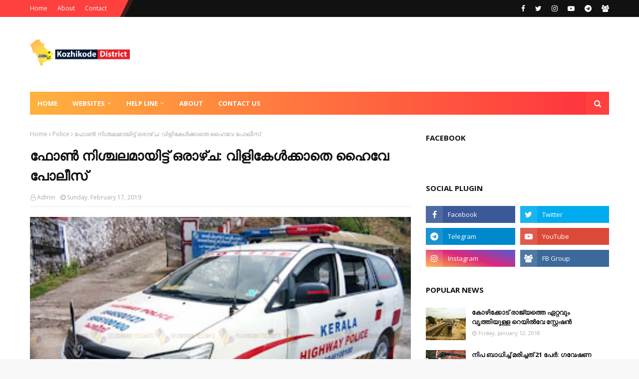

--- FILE ---
content_type: text/html; charset=UTF-8
request_url: https://news.kozhikodedistrict.in/b/stats?style=BLACK_TRANSPARENT&timeRange=ALL_TIME&token=APq4FmAyP79KwYHBjkCtndVWj9pufe9NVgacCO3R99wAuN_FOan_DzegYIdNAEyxG8uKr-VW7OSNZY20g2OtJPho_wAXPqaO1g
body_size: 33
content:
{"total":2283279,"sparklineOptions":{"backgroundColor":{"fillOpacity":0.1,"fill":"#000000"},"series":[{"areaOpacity":0.3,"color":"#202020"}]},"sparklineData":[[0,3],[1,7],[2,55],[3,99],[4,7],[5,6],[6,8],[7,7],[8,15],[9,20],[10,5],[11,5],[12,9],[13,17],[14,26],[15,9],[16,7],[17,9],[18,10],[19,10],[20,9],[21,9],[22,9],[23,10],[24,6],[25,10],[26,11],[27,9],[28,8],[29,4]],"nextTickMs":720000}

--- FILE ---
content_type: text/html; charset=utf-8
request_url: https://www.google.com/recaptcha/api2/aframe
body_size: 265
content:
<!DOCTYPE HTML><html><head><meta http-equiv="content-type" content="text/html; charset=UTF-8"></head><body><script nonce="becdTd_2ZbljshAuqDT6Bg">/** Anti-fraud and anti-abuse applications only. See google.com/recaptcha */ try{var clients={'sodar':'https://pagead2.googlesyndication.com/pagead/sodar?'};window.addEventListener("message",function(a){try{if(a.source===window.parent){var b=JSON.parse(a.data);var c=clients[b['id']];if(c){var d=document.createElement('img');d.src=c+b['params']+'&rc='+(localStorage.getItem("rc::a")?sessionStorage.getItem("rc::b"):"");window.document.body.appendChild(d);sessionStorage.setItem("rc::e",parseInt(sessionStorage.getItem("rc::e")||0)+1);localStorage.setItem("rc::h",'1768975371670');}}}catch(b){}});window.parent.postMessage("_grecaptcha_ready", "*");}catch(b){}</script></body></html>

--- FILE ---
content_type: text/javascript; charset=UTF-8
request_url: https://news.kozhikodedistrict.in/feeds/posts/default/-/Sports?alt=json-in-script&max-results=3&callback=jQuery112408989459703453413_1768975368919&_=1768975368920
body_size: 7135
content:
// API callback
jQuery112408989459703453413_1768975368919({"version":"1.0","encoding":"UTF-8","feed":{"xmlns":"http://www.w3.org/2005/Atom","xmlns$openSearch":"http://a9.com/-/spec/opensearchrss/1.0/","xmlns$blogger":"http://schemas.google.com/blogger/2008","xmlns$georss":"http://www.georss.org/georss","xmlns$gd":"http://schemas.google.com/g/2005","xmlns$thr":"http://purl.org/syndication/thread/1.0","id":{"$t":"tag:blogger.com,1999:blog-292712748618691641"},"updated":{"$t":"2024-11-08T20:18:10.574+05:30"},"category":[{"term":"Electricity Cut"},{"term":"Covid-19"},{"term":"Calicut International Airport"},{"term":"Natural Disasters"},{"term":"Flood Kerala"},{"term":"Thamarassery Churam"},{"term":"Tourism"},{"term":"Railway"},{"term":"Others"},{"term":"Road"},{"term":"KSRTC"},{"term":"Collector Kozhikode"},{"term":"Crime"},{"term":"Election"},{"term":"Waste Management"},{"term":"Nipha"},{"term":"Beypore Seaport"},{"term":"Schools"},{"term":"Accident"},{"term":"Calicut Bypass"},{"term":"Disease"},{"term":"Kerala Police"},{"term":"Dream Projects"},{"term":"Sports"},{"term":"Calicut Medical College"},{"term":"Kozhikode Railway Station"},{"term":"Calicut South Beach"},{"term":"Gokulam"},{"term":"Canoli Canal"},{"term":"Harthal"},{"term":"Perambra"},{"term":"Infrastructure"},{"term":"Drugs"},{"term":"Balussery"},{"term":"Bridges"},{"term":"KSEB"},{"term":"Koyilandy"},{"term":"Bus"},{"term":"Football"},{"term":"Kozhikoden"},{"term":"Medical"},{"term":"Narikkuni"},{"term":"Hospitals"},{"term":"Traffic Control"},{"term":"Calicut City"},{"term":"Beypore"},{"term":"Education"},{"term":"SM Street"},{"term":"Calicut Beach"},{"term":"Malabar River Festival"},{"term":"Calicut City Road"},{"term":"Electricity"},{"term":"GAIL"},{"term":"Kozhikode Jilla Panchayath"},{"term":"Ramanattukara"},{"term":"Thiruvambadi"},{"term":"Train"},{"term":"Kudumbashree"},{"term":"Light Metro"},{"term":"Thamarassery"},{"term":"Transport"},{"term":"Vadakara"},{"term":"Fire\u0026 Rescue"},{"term":"Health"},{"term":"Rain"},{"term":"UL Cyber Park"},{"term":"Covid 19"},{"term":"Fishing Harbour"},{"term":"Flyover"},{"term":"Fuel Rate"},{"term":"Nadapuram"},{"term":"Parking"},{"term":"Police"},{"term":"Budget"},{"term":"Cyber Park"},{"term":"Food"},{"term":"Kattipara"},{"term":"Koduvally"},{"term":"Mavoor"},{"term":"Moffusil Bus Stand"},{"term":"RTO"},{"term":"Waste"},{"term":"Zero Waste"},{"term":"Autorickshaw"},{"term":"Hydro Electric Projects"},{"term":"Kappad"},{"term":"River"},{"term":"Volleyball"},{"term":"Arts"},{"term":"Beach"},{"term":"Calicut Corporation"},{"term":"Calicut Heroes"},{"term":"Court"},{"term":"Development"},{"term":"Feroke"},{"term":"Flower Show"},{"term":"Forest"},{"term":"Govt. Cyber Park"},{"term":"IT"},{"term":"Mananchira Square"},{"term":"Nanminda"},{"term":"Ration"},{"term":"Ropeway"},{"term":"Thusharagiri"},{"term":"Water Projects"},{"term":"Airport"},{"term":"Calicut Beach Hospital"},{"term":"City Traffic Police Updates"},{"term":"Collectorate Kozhikode"},{"term":"Kakkodi"},{"term":"Kerala"},{"term":"Kinaloor"},{"term":"Master Plan"},{"term":"Medicine"},{"term":"NIT"},{"term":"RSC\u0026Planetarium"},{"term":"State Highway"},{"term":"State Kalolsavam"},{"term":"ULCCS"},{"term":"AIIMS"},{"term":"Bypass"},{"term":"Calicut Mobility Hub"},{"term":"Fake"},{"term":"Hill Highway"},{"term":"KSIDC"},{"term":"Kakkayam Dam"},{"term":"Kuttiady"},{"term":"Lakshadweep"},{"term":"Mahila Mall"},{"term":"Mukkam"},{"term":"Online Taxi"},{"term":"Payyoli"},{"term":"Railway Line"},{"term":"Sargaalaya"},{"term":"Survey"},{"term":"Tunnel Highway"},{"term":"water"},{"term":"Awards"},{"term":"Calicut Airport"},{"term":"Calicut International Stadium"},{"term":"Chaliyar"},{"term":"Cleaning"},{"term":"Compassionate Kozhikode"},{"term":"Drinking Water"},{"term":"Election 2021"},{"term":"Exam"},{"term":"Gujarati Street"},{"term":"Help Line Numbers"},{"term":"Jobs"},{"term":"Kerala Government"},{"term":"Kunnamangalam"},{"term":"Madavoor"},{"term":"Murder"},{"term":"Peruvannamuzhi Dam"},{"term":"Plastic"},{"term":"Quarry"},{"term":"Ranks"},{"term":"Strike"},{"term":"Atholi"},{"term":"Bank"},{"term":"Boat"},{"term":"Cabinet"},{"term":"Childrens"},{"term":"City Gas"},{"term":"Dam"},{"term":"Eco Tourism"},{"term":"Eranhipalam"},{"term":"Farming"},{"term":"Festivals"},{"term":"Flight"},{"term":"IISR"},{"term":"ISO"},{"term":"Industrial"},{"term":"Jail"},{"term":"Kadalundi-Vallikunnu Community Reserve"},{"term":"Kallai"},{"term":"Kinfra"},{"term":"Kizhakkoth"},{"term":"Kodenchery"},{"term":"Koodaranji"},{"term":"Korapuzha"},{"term":"Kuthiravattam Mental Hospital"},{"term":"Kuttiady Churam"},{"term":"MILMA"},{"term":"Mananchira"},{"term":"Nick Ut"},{"term":"Paliative"},{"term":"Puthiyappa"},{"term":"Puthuppadi"},{"term":"Revenue Department"},{"term":"Ship"},{"term":"Smart City"},{"term":"Taxi"},{"term":"Technology"},{"term":"Traffic"},{"term":"Vayalada"},{"term":"Vehicles"},{"term":"Vellayil"},{"term":"Vishu"},{"term":"WIFI"},{"term":"Westhill"},{"term":"kadalundi"},{"term":"Agriculture"},{"term":"Ambulance"},{"term":"BSF"},{"term":"Big Bazaar"},{"term":"Central Ministry"},{"term":"Chathamangalam"},{"term":"Chelannur"},{"term":"City Traffic Police"},{"term":"Collector Bro"},{"term":"Comtrust"},{"term":"Cyber"},{"term":"DPR"},{"term":"Danger"},{"term":"Digital Payment"},{"term":"E-POS"},{"term":"EMS Corporation Stadium"},{"term":"Eidul Fitr"},{"term":"Elathur"},{"term":"Emergency"},{"term":"Entrepreneurship"},{"term":"FM"},{"term":"Flynas"},{"term":"Hilite"},{"term":"Incubator"},{"term":"Job Fair"},{"term":"Koorachundu"},{"term":"Kottaparamba Hospital"},{"term":"LULU Group"},{"term":"Lake"},{"term":"Library"},{"term":"Local Bodies"},{"term":"MIAL"},{"term":"MVD"},{"term":"Malabar Botanical Garden"},{"term":"Mallu Cyber Soldiers"},{"term":"Mental Hospital"},{"term":"Meppayur"},{"term":"Naduvannur"},{"term":"News Paper"},{"term":"Night"},{"term":"Olavanna"},{"term":"Onam"},{"term":"PSC"},{"term":"Parking Plaza"},{"term":"Photographer"},{"term":"Poonoor Puzha"},{"term":"Private"},{"term":"Prohibition of Traffic"},{"term":"Radio Station"},{"term":"Sandbanks"},{"term":"Seaport"},{"term":"Solar"},{"term":"Startup"},{"term":"Startup Mission"},{"term":"Tax"},{"term":"Telecom"},{"term":"Thiruvambadi International Airport"},{"term":"Thottilpalam"},{"term":"Transgender"},{"term":"Unnikulam"},{"term":"Urban Water Loop"},{"term":"Valayam"},{"term":"Village"},{"term":"Virology"},{"term":"Wayanad"},{"term":"kendriya Vidyalaya"},{"term":"Aadhar"},{"term":"Adalat"},{"term":"Adivaram"},{"term":"Alcohol"},{"term":"Alumni Meet"},{"term":"Apps"},{"term":"Arambram"},{"term":"Arippara waterfalls"},{"term":"B-farm"},{"term":"Banned"},{"term":"Beautification"},{"term":"Block Panchayath"},{"term":"Blood Bank"},{"term":"Builders"},{"term":"Bus Port"},{"term":"Butterfly Park"},{"term":"CCTV"},{"term":"CNG"},{"term":"Calicut Expo"},{"term":"Calicut Nursing College"},{"term":"Calicut University"},{"term":"Career"},{"term":"Chakkittapara"},{"term":"Championship"},{"term":"Charity"},{"term":"Cheating"},{"term":"Cheruvadi"},{"term":"Cheruvannur"},{"term":"Club FM"},{"term":"Coastal Road"},{"term":"Coastal area"},{"term":"Community Health Centers"},{"term":"Course"},{"term":"Despensary"},{"term":"District Collector"},{"term":"Drought"},{"term":"EMS"},{"term":"ESI"},{"term":"Electric"},{"term":"Electronics"},{"term":"Energy"},{"term":"Excise"},{"term":"Expo"},{"term":"FINE"},{"term":"Factory"},{"term":"Fastag"},{"term":"GST"},{"term":"Gender Park"},{"term":"Helping Hands"},{"term":"High Court"},{"term":"Hotels"},{"term":"IIM"},{"term":"IMHANS"},{"term":"Inauguration"},{"term":"Investment"},{"term":"Iruvanjipuzha"},{"term":"Judiciary"},{"term":"KIIFB"},{"term":"KMCT"},{"term":"KRFB"},{"term":"KTDC"},{"term":"Kakkatil"},{"term":"Kakkur"},{"term":"Kannur International Airport"},{"term":"Kariyathumpara"},{"term":"Kerala  Women's   Commission"},{"term":"Kerala PSC"},{"term":"Kovoor"},{"term":"Kozhikode Collectrate"},{"term":"Kuruvattur"},{"term":"Lions Park"},{"term":"Literacy Mission"},{"term":"Local News"},{"term":"Lockdown"},{"term":"MDF"},{"term":"MLA Projects"},{"term":"MTA"},{"term":"Maholsavam"},{"term":"Malaparamba"},{"term":"Maoist"},{"term":"Marathon Calicut City"},{"term":"Media's"},{"term":"Medical Lab"},{"term":"Medicity"},{"term":"Meenchanda"},{"term":"Memu"},{"term":"Museum"},{"term":"Music Show"},{"term":"New Road"},{"term":"North Zone"},{"term":"Omassery"},{"term":"Online"},{"term":"Over Bridge"},{"term":"PWD"},{"term":"Palayam"},{"term":"Panangad"},{"term":"Pantheerankavu"},{"term":"Passed Away"},{"term":"Passport"},{"term":"Piscataway"},{"term":"Poison"},{"term":"Polytechnic"},{"term":"Pro Volleyball League"},{"term":"Radio Mirchi"},{"term":"Recent Posts"},{"term":"Records"},{"term":"SSLC"},{"term":"Sarovaram Bio Park"},{"term":"Scholarship"},{"term":"Sun"},{"term":"Tagore Hall"},{"term":"Tech"},{"term":"Thikkodi"},{"term":"Thodannur"},{"term":"Thonikkadavu"},{"term":"Thuneri"},{"term":"Traffic Block"},{"term":"Troll Plaza"},{"term":"Upgrade"},{"term":"Vallimadkunn"},{"term":"Voters List"},{"term":"Wakf"},{"term":"Warning Message"},{"term":"Water Theme Park"},{"term":"Women"},{"term":"Zonal Offices"}],"title":{"type":"text","$t":"Daily News @ Kozhikode District"},"subtitle":{"type":"html","$t":"നേരോടെ എന്നെന്നും കോഴിക്കോട്ടുകാർക്കൊപ്പം"},"link":[{"rel":"http://schemas.google.com/g/2005#feed","type":"application/atom+xml","href":"https:\/\/news.kozhikodedistrict.in\/feeds\/posts\/default"},{"rel":"self","type":"application/atom+xml","href":"https:\/\/www.blogger.com\/feeds\/292712748618691641\/posts\/default\/-\/Sports?alt=json-in-script\u0026max-results=3"},{"rel":"alternate","type":"text/html","href":"https:\/\/news.kozhikodedistrict.in\/search\/label\/Sports"},{"rel":"hub","href":"http://pubsubhubbub.appspot.com/"},{"rel":"next","type":"application/atom+xml","href":"https:\/\/www.blogger.com\/feeds\/292712748618691641\/posts\/default\/-\/Sports\/-\/Sports?alt=json-in-script\u0026start-index=4\u0026max-results=3"}],"author":[{"name":{"$t":"Admin"},"uri":{"$t":"http:\/\/www.blogger.com\/profile\/09807565883766597486"},"email":{"$t":"noreply@blogger.com"},"gd$image":{"rel":"http://schemas.google.com/g/2005#thumbnail","width":"32","height":"21","src":"\/\/blogger.googleusercontent.com\/img\/b\/R29vZ2xl\/AVvXsEiZISbunnPVDq1mVQwAd6VMTZ5aPoPiEbgE_vZleXVbUrTCdpWQAtrKZrNPSKKxw8-quDdRgTuWHuHO5GxvbrnmjYxtAC9OHui2q_puSMV_7ctZsMsOkvzqUV912aWhyA\/s150\/aerial-view-man-using-computer-laptop-wooden-table_53876-11997.jpg"}}],"generator":{"version":"7.00","uri":"http://www.blogger.com","$t":"Blogger"},"openSearch$totalResults":{"$t":"27"},"openSearch$startIndex":{"$t":"1"},"openSearch$itemsPerPage":{"$t":"3"},"entry":[{"id":{"$t":"tag:blogger.com,1999:blog-292712748618691641.post-8566928648004689066"},"published":{"$t":"2019-09-29T05:41:00.000+05:30"},"updated":{"$t":"2019-09-29T05:41:16.443+05:30"},"category":[{"scheme":"http://www.blogger.com/atom/ns#","term":"Calicut International Stadium"},{"scheme":"http://www.blogger.com/atom/ns#","term":"Dream Projects"},{"scheme":"http://www.blogger.com/atom/ns#","term":"Sports"}],"title":{"type":"text","$t":"കോഴിക്കോട് ഇന്റര്‍നാഷണല്‍ മള്‍ട്ടിപര്‍പ്പസ് സ്റ്റേഡിയം ഇന്നും ഒരു സ്വപ്‌നം മാത്രം"},"content":{"type":"html","$t":"\u003Cdiv class=\"separator\" style=\"clear: both; text-align: center;\"\u003E\n\u003Ca href=\"https:\/\/blogger.googleusercontent.com\/img\/b\/R29vZ2xl\/AVvXsEhkT8JHX364zsT6nUrAW5NLlMLQ11UHKP1klHPvxPZ7oZ7sBl3flcpb2fR7V6DvNu94i2_7IdWgx1TLqMD5piZoHwMGMwi34HFasnaW3cQKCoX-bewd03WFaKwZ1mnAu1Y_Qr2NVTJSJG1_\/s1600\/PicsArt_09-29-05.27.17.jpg\" imageanchor=\"1\" style=\"margin-left: 1em; margin-right: 1em;\"\u003E\u003Cimg border=\"0\" data-original-height=\"1221\" data-original-width=\"1600\" height=\"auto\" src=\"https:\/\/blogger.googleusercontent.com\/img\/b\/R29vZ2xl\/AVvXsEhkT8JHX364zsT6nUrAW5NLlMLQ11UHKP1klHPvxPZ7oZ7sBl3flcpb2fR7V6DvNu94i2_7IdWgx1TLqMD5piZoHwMGMwi34HFasnaW3cQKCoX-bewd03WFaKwZ1mnAu1Y_Qr2NVTJSJG1_\/s320\/PicsArt_09-29-05.27.17.jpg\" width=\"100%\" \/\u003E\u003C\/a\u003E\u003C\/div\u003E\n\u003Cbr \/\u003E\n\u003Cbr \/\u003E\nകോഴിക്കോട്: 2015-ലെ നാഷണല്‍ ഗെയിംസ് കേരളത്തില്‍ നടത്തുന്നതുമായി ബന്ധപ്പെട്ട് കേരളത്തില്‍ പുതിയ സ്റ്റേഡിയങ്ങള്‍ നിര്‍മിക്കാനും നിലവിലുള്ള സ്റ്റേഡിയങ്ങള്‍ നവീകരിക്കാനും തീരുമാനിച്ചിരുന്നു. അപ്പോഴുളള തീരുമാനങ്ങളിലൊന്നായിരുന്നു തിരുവനന്തപുരത്തും കോഴിക്കോടുമൊരു ഇന്റര്‍നാഷണല്‍ മള്‍ട്ടിപര്‍പ്പസ് സ്റ്റേഡിയം. എന്നാല്‍ പല കാരണത്താല്‍ കോഴിക്കോട് സ്റ്റേഡിയ നിര്‍മാണം നടന്നില്ല. തിരുവനന്തപുരത്ത് കാര്യവട്ടം ഇന്റര്‍നാഷണല്‍ സ്റ്റേഡിയം എന്ന പേരില്‍ കേരളത്തിലെ ഏറ്റവും വലിയ സ്റ്റേഡിയം നിര്‍മിക്കുകയും ചെയ്തു.\u003Cbr \/\u003E\n\u003Cbr \/\u003E\n\u003Cdiv id=\"div_1620190908175107\"\u003E\n\u003Cscript\u003E\nvar domain = (window.location != window.parent.location)? document.referrer : document.location.href;\nif(domain==\"\"){domain = (window.location != window.parent.location) ? window.parent.location: document.location.href;}\nvar scpt=document.createElement(\"script\");\nvar GetAttribute = \"afpftpPixel_\"+(Math.floor((Math.random() * 500) + 1))+\"_\"+Date.now() ;\nscpt.src=\"\/\/adgebra.co.in\/afpf\/GetAfpftpJs?parentAttribute=\"+GetAttribute;\nscpt.id=GetAttribute;\nscpt.setAttribute(\"data-pubid\",\"2634\");\nscpt.setAttribute(\"data-slotId\",\"1\");\nscpt.setAttribute(\"data-templateId\",\"16\");\nscpt.setAttribute(\"data-accessMode\",\"1\");\nscpt.setAttribute(\"data-domain\",domain);\nscpt.setAttribute(\"data-divId\",\"div_1620190908175107\");\ndocument.getElementById(\"div_1620190908175107\").appendChild(scpt);\n\u003C\/script\u003E\n\u003C\/div\u003E\n\u003Cbr \/\u003E\n\u003Cbr \/\u003E\nകോഴിക്കോട് അര്‍ബന്‍ ഏരിയ മാസ്റ്റര്‍ പ്ലാനിലെ ഒരു പ്രധാന വികസന പ്രവര്‍ത്തനമായിരുന്നു സ്റ്റേഡിയം, എന്നാല്‍ മാസ്റ്റര്‍ പ്ലാനുമായി ബന്ധപ്പെട്ട ജനങ്ങളുടെ അഭിപ്രായങ്ങള്‍ അറിയിക്കാന്‍ ആവശ്യപ്പെട്ടപ്പോള്‍ ധാരാളം പേര്‍ ഇതിനെ എതിര്‍ത്തു. പക്ഷെ എതിര്‍പ്പിന്റെ കാരണം എവിടെയും വ്യക്തമാക്കിയിട്ടില്ല. മാളിക്കടവിനു സമീപം 14 ഹെക്ടറിലാണ് സ്റ്റേഡിയം നിര്‍മിക്കാന്‍ ലക്ഷ്യമിടുന്നത്.\u003Cbr \/\u003E\n\u003Cbr \/\u003E\n\u003Cdiv id=\"div_1620190908175210\"\u003E\n\u003Cscript\u003E\nvar domain = (window.location != window.parent.location)? document.referrer : document.location.href;\nif(domain==\"\"){domain = (window.location != window.parent.location) ? window.parent.location: document.location.href;}\nvar scpt=document.createElement(\"script\");\nvar GetAttribute = \"afpftpPixel_\"+(Math.floor((Math.random() * 500) + 1))+\"_\"+Date.now() ;\nscpt.src=\"\/\/adgebra.co.in\/afpf\/GetAfpftpJs?parentAttribute=\"+GetAttribute;\nscpt.id=GetAttribute;\nscpt.setAttribute(\"data-pubid\",\"2634\");\nscpt.setAttribute(\"data-slotId\",\"1\");\nscpt.setAttribute(\"data-templateId\",\"16\");\nscpt.setAttribute(\"data-accessMode\",\"1\");\nscpt.setAttribute(\"data-domain\",domain);\nscpt.setAttribute(\"data-divId\",\"div_1620190908175210\");\ndocument.getElementById(\"div_1620190908175210\").appendChild(scpt);\n\u003C\/script\u003E\n\u003C\/div\u003E\n\u003Cbr \/\u003E\n\u003Cbr \/\u003E\nബി സി സി ഐ അംഗങ്ങള്‍, രാഷ്ട്രീയ നേതാക്കള്‍ തുടങ്ങി നിരവധി പേരാണ് വാഗ്ദാനങ്ങള്‍ നല്‍കിയത്. കഴിഞ്ഞ കോർപ്പറേഷൻ ബജറ്റിൽ പുതിയ സ്റ്റേഡിയം നിർമിക്കുന്നതിനെ കുറിച്ച് പ്രസ്താഭിച്ചിരുന്നു.എന്നാൽ പിന്നീട് ഒരു തുടർന്നടപടിയും കണ്ടില്ല. ഐ ലീഗ് ക്ലബായ ഗോകുലം കേരളയുടെ ഹോം ഗ്രൗണ്ടാണ് നിലവിലെ EMS സ്റ്റേഡിയം. ഗോകുലം കേരളയുടെ കളികൾ കാണാനെത്തുന്ന കാണികൾ നിലവിലെ സ്റ്റേഡിയത്തിന്റെ പേരായ്മകൾ അധികൃതരെ അറിയിക്കാൻ തുടങ്ങിയിട്ട് കാലങ്ങളായി ഇതുവരെ ഒരു തുടർന്നടപടികളും ഉണ്ടായിട്ടില്ല. വരും വര്‍ഷങ്ങളിലെങ്കിലും സ്റ്റേഡിയം നിര്‍മ്മാണത്തിന്റെ തുടര്‍നടപടികള്‍ സ്വീകരിക്കുമോയെന്ന് കാത്തിരുന്ന് കാണാം.\n"},"link":[{"rel":"replies","type":"application/atom+xml","href":"https:\/\/news.kozhikodedistrict.in\/feeds\/8566928648004689066\/comments\/default","title":"Post Comments"},{"rel":"replies","type":"text/html","href":"https:\/\/news.kozhikodedistrict.in\/2019\/09\/Calicut-international-multi-purpose-stadium.html#comment-form","title":"0 Comments"},{"rel":"edit","type":"application/atom+xml","href":"https:\/\/www.blogger.com\/feeds\/292712748618691641\/posts\/default\/8566928648004689066"},{"rel":"self","type":"application/atom+xml","href":"https:\/\/www.blogger.com\/feeds\/292712748618691641\/posts\/default\/8566928648004689066"},{"rel":"alternate","type":"text/html","href":"https:\/\/news.kozhikodedistrict.in\/2019\/09\/Calicut-international-multi-purpose-stadium.html","title":"കോഴിക്കോട് ഇന്റര്‍നാഷണല്‍ മള്‍ട്ടിപര്‍പ്പസ് സ്റ്റേഡിയം ഇന്നും ഒരു സ്വപ്‌നം മാത്രം"}],"author":[{"name":{"$t":"Admin"},"uri":{"$t":"http:\/\/www.blogger.com\/profile\/09807565883766597486"},"email":{"$t":"noreply@blogger.com"},"gd$image":{"rel":"http://schemas.google.com/g/2005#thumbnail","width":"32","height":"21","src":"\/\/blogger.googleusercontent.com\/img\/b\/R29vZ2xl\/AVvXsEiZISbunnPVDq1mVQwAd6VMTZ5aPoPiEbgE_vZleXVbUrTCdpWQAtrKZrNPSKKxw8-quDdRgTuWHuHO5GxvbrnmjYxtAC9OHui2q_puSMV_7ctZsMsOkvzqUV912aWhyA\/s150\/aerial-view-man-using-computer-laptop-wooden-table_53876-11997.jpg"}}],"media$thumbnail":{"xmlns$media":"http://search.yahoo.com/mrss/","url":"https:\/\/blogger.googleusercontent.com\/img\/b\/R29vZ2xl\/AVvXsEhkT8JHX364zsT6nUrAW5NLlMLQ11UHKP1klHPvxPZ7oZ7sBl3flcpb2fR7V6DvNu94i2_7IdWgx1TLqMD5piZoHwMGMwi34HFasnaW3cQKCoX-bewd03WFaKwZ1mnAu1Y_Qr2NVTJSJG1_\/s72-c\/PicsArt_09-29-05.27.17.jpg","height":"72","width":"72"},"thr$total":{"$t":"0"}},{"id":{"$t":"tag:blogger.com,1999:blog-292712748618691641.post-1499951204723774705"},"published":{"$t":"2019-09-08T17:56:00.002+05:30"},"updated":{"$t":"2019-09-08T17:56:09.449+05:30"},"category":[{"scheme":"http://www.blogger.com/atom/ns#","term":"Sports"}],"title":{"type":"text","$t":"സൗത്ത് സോണ്‍ ഇന്‍റര്‍സ്കൂള്‍ ബാസ്ക്കറ്റ് ബോൾ ചാംപ്യന്‍ഷിപ്പിന് കോഴിക്കോട് തുടക്കം; കർണാടകയും തമിഴ്നാടും പങ്കെടുക്കുന്നു"},"content":{"type":"html","$t":"\u003Cdiv class=\"separator\" style=\"clear: both; text-align: center;\"\u003E\n\u003Ca href=\"https:\/\/blogger.googleusercontent.com\/img\/b\/R29vZ2xl\/AVvXsEiVfHQldezqt7yQacUf0c69XIakHlB6JkM9ucNeO-OZzHjSeHuSlpYvXtMaPtro-aD9RXbHh8n_3mZGkm5ST-t4GIgrhQ5eekL0gdr96jXZf6Fgj-n8D8avOdeJ4AqcLhiZc0ZLJuhHn7N1\/s1600\/PicsArt_09-08-05.48.27.jpg\" imageanchor=\"1\" style=\"margin-left: 1em; margin-right: 1em;\"\u003E\u003Cimg border=\"0\" data-original-height=\"900\" data-original-width=\"1600\" height=\"auto\" src=\"https:\/\/blogger.googleusercontent.com\/img\/b\/R29vZ2xl\/AVvXsEiVfHQldezqt7yQacUf0c69XIakHlB6JkM9ucNeO-OZzHjSeHuSlpYvXtMaPtro-aD9RXbHh8n_3mZGkm5ST-t4GIgrhQ5eekL0gdr96jXZf6Fgj-n8D8avOdeJ4AqcLhiZc0ZLJuhHn7N1\/s320\/PicsArt_09-08-05.48.27.jpg\" width=\"100%\" \/\u003E\u003C\/a\u003E\u003C\/div\u003E\n\u003Cbr \/\u003E\n\u003Cbr \/\u003E\nകോഴിക്കോട്:സൗത്ത് സോണ്‍ ഇന്‍റര്‍സ്കൂള്‍ ബാസ്ക്കറ്റ് ബോള്‍ ചാംപ്യന്‍ഷിപ്പിന് കോഴിക്കോട് തുടക്കമായി. സില്‍വര്‍ ഹില്‍സ് സ്കൂള്‍ മൈതാനിയില്‍ നാല് ദിവസങ്ങളിലായാണ് മല്‍സരം. കര്‍ണാടക, തമിഴ്നാട് സംസ്ഥാനങ്ങളിലെ കുട്ടികളും പങ്കെടുക്കുന്നുണ്ട്.\u003Cbr \/\u003E\n\u003Cbr \/\u003E\n\u003Cdiv id=\"div_1620190908175107\"\u003E\n\u003Cscript\u003E\nvar domain = (window.location != window.parent.location)? document.referrer : document.location.href;\nif(domain==\"\"){domain = (window.location != window.parent.location) ? window.parent.location: document.location.href;}\nvar scpt=document.createElement(\"script\");\nvar GetAttribute = \"afpftpPixel_\"+(Math.floor((Math.random() * 500) + 1))+\"_\"+Date.now() ;\nscpt.src=\"\/\/adgebra.co.in\/afpf\/GetAfpftpJs?parentAttribute=\"+GetAttribute;\nscpt.id=GetAttribute;\nscpt.setAttribute(\"data-pubid\",\"2634\");\nscpt.setAttribute(\"data-slotId\",\"1\");\nscpt.setAttribute(\"data-templateId\",\"16\");\nscpt.setAttribute(\"data-accessMode\",\"1\");\nscpt.setAttribute(\"data-domain\",domain);\nscpt.setAttribute(\"data-divId\",\"div_1620190908175107\");\ndocument.getElementById(\"div_1620190908175107\").appendChild(scpt);\n\u003C\/script\u003E\n\u003C\/div\u003E\n\u003Cbr \/\u003E\n\u003Cbr \/\u003E\nഇതരസംസ്ഥാനങ്ങളിലെ കുട്ടികള്‍ കൂടി പങ്കെടുക്കുന്നതോടെ കൂടുതല്‍ ആവേശമാണ്. ഓണാഘോഷത്തിന്റെ ഒരുക്കങ്ങള്‍ക്കിടയിലും ഓരോ സ്കൂളും മികച്ച ‌ടീമുകളെയാണ് കളത്തിലിറക്കിയിരിക്കുന്നത്. മല്‍സരങ്ങള്‍ ഓരോന്നും ഒന്നിനൊന്ന് മെച്ചം. തിങ്കളാഴ്ചയാണ് ഫൈനല്‍.\u0026nbsp; കെ.മുരളീധരന്‍ എം.പി ചാമ്പ്യന്‍ഷിപ്പ് ഉദ്ഘാടനം ചെയ്തു. പരമ്പരാഗത കലാരൂപങ്ങളുള്‍പ്പെടെ കുട്ടികള്‍ അവതരിപ്പിച്ച പരിപാടികള്‍ ചടങ്ങിന് മോടി കൂട്ടി."},"link":[{"rel":"replies","type":"application/atom+xml","href":"https:\/\/news.kozhikodedistrict.in\/feeds\/1499951204723774705\/comments\/default","title":"Post Comments"},{"rel":"replies","type":"text/html","href":"https:\/\/news.kozhikodedistrict.in\/2019\/09\/South-Zone-interschool-basketball-championship.html#comment-form","title":"0 Comments"},{"rel":"edit","type":"application/atom+xml","href":"https:\/\/www.blogger.com\/feeds\/292712748618691641\/posts\/default\/1499951204723774705"},{"rel":"self","type":"application/atom+xml","href":"https:\/\/www.blogger.com\/feeds\/292712748618691641\/posts\/default\/1499951204723774705"},{"rel":"alternate","type":"text/html","href":"https:\/\/news.kozhikodedistrict.in\/2019\/09\/South-Zone-interschool-basketball-championship.html","title":"സൗത്ത് സോണ്‍ ഇന്‍റര്‍സ്കൂള്‍ ബാസ്ക്കറ്റ് ബോൾ ചാംപ്യന്‍ഷിപ്പിന് കോഴിക്കോട് തുടക്കം; കർണാടകയും തമിഴ്നാടും പങ്കെടുക്കുന്നു"}],"author":[{"name":{"$t":"Admin"},"uri":{"$t":"http:\/\/www.blogger.com\/profile\/09807565883766597486"},"email":{"$t":"noreply@blogger.com"},"gd$image":{"rel":"http://schemas.google.com/g/2005#thumbnail","width":"32","height":"21","src":"\/\/blogger.googleusercontent.com\/img\/b\/R29vZ2xl\/AVvXsEiZISbunnPVDq1mVQwAd6VMTZ5aPoPiEbgE_vZleXVbUrTCdpWQAtrKZrNPSKKxw8-quDdRgTuWHuHO5GxvbrnmjYxtAC9OHui2q_puSMV_7ctZsMsOkvzqUV912aWhyA\/s150\/aerial-view-man-using-computer-laptop-wooden-table_53876-11997.jpg"}}],"media$thumbnail":{"xmlns$media":"http://search.yahoo.com/mrss/","url":"https:\/\/blogger.googleusercontent.com\/img\/b\/R29vZ2xl\/AVvXsEiVfHQldezqt7yQacUf0c69XIakHlB6JkM9ucNeO-OZzHjSeHuSlpYvXtMaPtro-aD9RXbHh8n_3mZGkm5ST-t4GIgrhQ5eekL0gdr96jXZf6Fgj-n8D8avOdeJ4AqcLhiZc0ZLJuhHn7N1\/s72-c\/PicsArt_09-08-05.48.27.jpg","height":"72","width":"72"},"thr$total":{"$t":"0"}},{"id":{"$t":"tag:blogger.com,1999:blog-292712748618691641.post-6019137035405211744"},"published":{"$t":"2019-03-24T20:36:00.000+05:30"},"updated":{"$t":"2019-03-24T20:36:01.386+05:30"},"category":[{"scheme":"http://www.blogger.com/atom/ns#","term":"Mananchira Square"},{"scheme":"http://www.blogger.com/atom/ns#","term":"Sports"}],"title":{"type":"text","$t":"മാനാഞ്ചിറ മൈതാനിയിലെ ബാസ്കറ്റ് ബോള്‍ കോര്‍ട്ട് രാജ്യാന്തര നിലവാരത്തിലേക്ക് ഉയര്‍ത്തൽ നടപടികള്‍ ഉടന്‍"},"content":{"type":"html","$t":"\u003Cdiv class=\"separator\" style=\"clear: both; text-align: center;\"\u003E\n\u003Ca href=\"https:\/\/blogger.googleusercontent.com\/img\/b\/R29vZ2xl\/AVvXsEhWs7GvJctosTs-02StE-jXqJ5qmBqbipY1fnzTy_O-mxvxjPHDfFEOBzM-gonnDSJUMTuN0NYrXLFApXJh_m3Qa2fq77IZqjVCheB53nKZZeZhkWeGeIP_mgNfNLpXz0mvZgka48tRbauK\/s1600\/PicsArt_03-24-07.59.37.jpg\" imageanchor=\"1\" style=\"margin-left: 1em; margin-right: 1em;\"\u003E\u003Cimg border=\"0\" data-original-height=\"900\" data-original-width=\"1600\" height=\"auto\" src=\"https:\/\/blogger.googleusercontent.com\/img\/b\/R29vZ2xl\/AVvXsEhWs7GvJctosTs-02StE-jXqJ5qmBqbipY1fnzTy_O-mxvxjPHDfFEOBzM-gonnDSJUMTuN0NYrXLFApXJh_m3Qa2fq77IZqjVCheB53nKZZeZhkWeGeIP_mgNfNLpXz0mvZgka48tRbauK\/s320\/PicsArt_03-24-07.59.37.jpg\" width=\"100%\" \/\u003E\u003C\/a\u003E\u003C\/div\u003E\n\u003Cbr \/\u003E\n\u003Cbr \/\u003E\nകോഴിക്കോട്: മാനാഞ്ചിറ മൈതാനിയിലെ ബാസ്കറ്റ് ബോള്‍ കോര്‍ട്ട് രാജ്യാന്തര നിലവാരത്തിലേക്ക് ഉയര്‍ത്താനുള്ള നടപടികള്‍ ഉടന്‍ തുടങ്ങും.\u0026nbsp; കോര്‍ട്ട് നവീകരണത്തിനായി ജില്ലാ സ്പോര്‍ട്സ് കൗണ്‍സില്‍ നഗരസഭയ്ക്ക് നല്‍കിയ അപേക്ഷ കൗണ്‍സില്‍ അംഗീകാരമായി\u003Cbr \/\u003E\n\u003Cbr \/\u003E\n\u003Cdiv id=\"div_1620190113154404\"\u003E\n\u003Cscript\u003E\nvar domain = (window.location != window.parent.location)? document.referrer : document.location.href;\nif(domain==\"\"){domain = (window.location != window.parent.location) ? window.parent.location: document.location.href;}\nvar scpt=document.createElement(\"script\");\nvar GetAttribute = \"afpftpPixel_\"+(Math.floor((Math.random() * 500) + 1))+\"_\"+Date.now() ;\nscpt.src=\"\/\/adgebra.co.in\/afpf\/GetAfpftpJs?parentAttribute=\"+GetAttribute;\nscpt.id=GetAttribute;\nscpt.setAttribute(\"data-pubid\",\"2634\");\nscpt.setAttribute(\"data-slotId\",\"1\");\nscpt.setAttribute(\"data-templateId\",\"16\");\nscpt.setAttribute(\"data-accessMode\",\"1\");\nscpt.setAttribute(\"data-domain\",domain);\nscpt.setAttribute(\"data-divId\",\"div_1620190113154404\");\ndocument.getElementById(\"div_1620190113154404\").appendChild(scpt);\n\u003C\/script\u003E\n\u003C\/div\u003E\n\u003Cbr \/\u003E\n\u003Cbr \/\u003E\nനഗരസഭയുടെ ഉടമസ്ഥതയിലുള്ള മാനാഞ്ചിറ സ്ക്വയറിലെ ബാസ്ക്കറ്റ് ബോള്‍ കോര്‍ട്ടാണ് നവീകരിക്കാനൊരുങ്ങുന്നത്. കോര്‍ട്ട് നിര്‍മാണത്തിനാവശ്യമായ അനുമതിക്കായി ജില്ലാ സ്പോര്‍ട്സ് കൗണ്‍സില്‍ നഗരസഭയ്ക്ക് അപേക്ഷ നല്‍കിയിരുന്നു. ഇത് വിദ്യാഭ്യാസ സ്ഥിരംസമിതി പരിഗണിച്ചു. എന്നാല്‍ സ്ഥലപരിമിതി കണക്കിലെടുത്ത് ഗ്യാലറി നിര്‍മാണം ഒഴിവാക്കണമെന്ന് പ്രതിപക്ഷ കൗണ്‍സിലര്‍മാര്‍ അറിയിച്ചു.\u003Cbr \/\u003E\n\u003Cbr \/\u003E\nഭരണപ്രതിപക്ഷ കൗണ്‍സിലര്‍മാര്‍ യോജിപ്പറിയിച്ചതോടെ നിര്‍മാണപ്രവര്‍ത്തനങ്ങള്‍ വേഗത്തില്‍ തുടങ്ങാനാണ് സ്പോര്‍ട്സ് കൗണ്‍സില്‍ തീരുമാനം. കോഴിക്കോടിന്റെ കായികമേഖലയ്ക്ക് ഊര്‍ജം പകരാന്‍ പുതിയ ബാസ്ക്കറ്റ് ബോള്‍ കോര്‍ട്ട് വേണമെന്ന ആവശ്യം ശക്തമായിരുന്നു. ഒന്നരക്കോടി മുതല്‍മുടക്കുള്ള പ്രവര്‍ത്തനങ്ങളുടെ പൂര്‍ണ ധനസഹായവും ഫിയാസ്റ്റോ ക്ലബ് വഹിക്കും ജില്ലാതലമല്‍സരങ്ങള്‍ക്കുപുറമെ പൊതുജനങ്ങള്‍ക്കും പരിശീലനത്തിന് അവസരമുണ്ടാകും."},"link":[{"rel":"replies","type":"application/atom+xml","href":"https:\/\/news.kozhikodedistrict.in\/feeds\/6019137035405211744\/comments\/default","title":"Post Comments"},{"rel":"replies","type":"text/html","href":"https:\/\/news.kozhikodedistrict.in\/2019\/03\/Mananchira-square-Basketball-court.html#comment-form","title":"0 Comments"},{"rel":"edit","type":"application/atom+xml","href":"https:\/\/www.blogger.com\/feeds\/292712748618691641\/posts\/default\/6019137035405211744"},{"rel":"self","type":"application/atom+xml","href":"https:\/\/www.blogger.com\/feeds\/292712748618691641\/posts\/default\/6019137035405211744"},{"rel":"alternate","type":"text/html","href":"https:\/\/news.kozhikodedistrict.in\/2019\/03\/Mananchira-square-Basketball-court.html","title":"മാനാഞ്ചിറ മൈതാനിയിലെ ബാസ്കറ്റ് ബോള്‍ കോര്‍ട്ട് രാജ്യാന്തര നിലവാരത്തിലേക്ക് ഉയര്‍ത്തൽ നടപടികള്‍ ഉടന്‍"}],"author":[{"name":{"$t":"Admin"},"uri":{"$t":"http:\/\/www.blogger.com\/profile\/09807565883766597486"},"email":{"$t":"noreply@blogger.com"},"gd$image":{"rel":"http://schemas.google.com/g/2005#thumbnail","width":"32","height":"21","src":"\/\/blogger.googleusercontent.com\/img\/b\/R29vZ2xl\/AVvXsEiZISbunnPVDq1mVQwAd6VMTZ5aPoPiEbgE_vZleXVbUrTCdpWQAtrKZrNPSKKxw8-quDdRgTuWHuHO5GxvbrnmjYxtAC9OHui2q_puSMV_7ctZsMsOkvzqUV912aWhyA\/s150\/aerial-view-man-using-computer-laptop-wooden-table_53876-11997.jpg"}}],"media$thumbnail":{"xmlns$media":"http://search.yahoo.com/mrss/","url":"https:\/\/blogger.googleusercontent.com\/img\/b\/R29vZ2xl\/AVvXsEhWs7GvJctosTs-02StE-jXqJ5qmBqbipY1fnzTy_O-mxvxjPHDfFEOBzM-gonnDSJUMTuN0NYrXLFApXJh_m3Qa2fq77IZqjVCheB53nKZZeZhkWeGeIP_mgNfNLpXz0mvZgka48tRbauK\/s72-c\/PicsArt_03-24-07.59.37.jpg","height":"72","width":"72"},"thr$total":{"$t":"0"}}]}});

--- FILE ---
content_type: text/javascript; charset=UTF-8
request_url: https://news.kozhikodedistrict.in/feeds/posts/default?max-results=3&start-index=2&alt=json-in-script&callback=jQuery112408989459703453413_1768975368917&_=1768975368918
body_size: 6160
content:
// API callback
jQuery112408989459703453413_1768975368917({"version":"1.0","encoding":"UTF-8","feed":{"xmlns":"http://www.w3.org/2005/Atom","xmlns$openSearch":"http://a9.com/-/spec/opensearchrss/1.0/","xmlns$blogger":"http://schemas.google.com/blogger/2008","xmlns$georss":"http://www.georss.org/georss","xmlns$gd":"http://schemas.google.com/g/2005","xmlns$thr":"http://purl.org/syndication/thread/1.0","id":{"$t":"tag:blogger.com,1999:blog-292712748618691641"},"updated":{"$t":"2024-11-08T20:18:10.574+05:30"},"category":[{"term":"Electricity Cut"},{"term":"Covid-19"},{"term":"Calicut International Airport"},{"term":"Natural Disasters"},{"term":"Flood Kerala"},{"term":"Thamarassery Churam"},{"term":"Tourism"},{"term":"Railway"},{"term":"Others"},{"term":"Road"},{"term":"KSRTC"},{"term":"Collector Kozhikode"},{"term":"Crime"},{"term":"Election"},{"term":"Waste Management"},{"term":"Nipha"},{"term":"Beypore Seaport"},{"term":"Schools"},{"term":"Accident"},{"term":"Calicut Bypass"},{"term":"Disease"},{"term":"Kerala Police"},{"term":"Dream Projects"},{"term":"Sports"},{"term":"Calicut Medical College"},{"term":"Kozhikode Railway Station"},{"term":"Calicut South Beach"},{"term":"Gokulam"},{"term":"Canoli Canal"},{"term":"Harthal"},{"term":"Perambra"},{"term":"Infrastructure"},{"term":"Drugs"},{"term":"Balussery"},{"term":"Bridges"},{"term":"KSEB"},{"term":"Koyilandy"},{"term":"Bus"},{"term":"Football"},{"term":"Kozhikoden"},{"term":"Medical"},{"term":"Narikkuni"},{"term":"Hospitals"},{"term":"Traffic Control"},{"term":"Calicut City"},{"term":"Beypore"},{"term":"Education"},{"term":"SM Street"},{"term":"Calicut Beach"},{"term":"Malabar River Festival"},{"term":"Calicut City Road"},{"term":"Electricity"},{"term":"GAIL"},{"term":"Kozhikode Jilla Panchayath"},{"term":"Ramanattukara"},{"term":"Thiruvambadi"},{"term":"Train"},{"term":"Kudumbashree"},{"term":"Light Metro"},{"term":"Thamarassery"},{"term":"Transport"},{"term":"Vadakara"},{"term":"Fire\u0026 Rescue"},{"term":"Health"},{"term":"Rain"},{"term":"UL Cyber Park"},{"term":"Covid 19"},{"term":"Fishing Harbour"},{"term":"Flyover"},{"term":"Fuel Rate"},{"term":"Nadapuram"},{"term":"Parking"},{"term":"Police"},{"term":"Budget"},{"term":"Cyber Park"},{"term":"Food"},{"term":"Kattipara"},{"term":"Koduvally"},{"term":"Mavoor"},{"term":"Moffusil Bus Stand"},{"term":"RTO"},{"term":"Waste"},{"term":"Zero Waste"},{"term":"Autorickshaw"},{"term":"Hydro Electric Projects"},{"term":"Kappad"},{"term":"River"},{"term":"Volleyball"},{"term":"Arts"},{"term":"Beach"},{"term":"Calicut Corporation"},{"term":"Calicut Heroes"},{"term":"Court"},{"term":"Development"},{"term":"Feroke"},{"term":"Flower Show"},{"term":"Forest"},{"term":"Govt. Cyber Park"},{"term":"IT"},{"term":"Mananchira Square"},{"term":"Nanminda"},{"term":"Ration"},{"term":"Ropeway"},{"term":"Thusharagiri"},{"term":"Water Projects"},{"term":"Airport"},{"term":"Calicut Beach Hospital"},{"term":"City Traffic Police Updates"},{"term":"Collectorate Kozhikode"},{"term":"Kakkodi"},{"term":"Kerala"},{"term":"Kinaloor"},{"term":"Master Plan"},{"term":"Medicine"},{"term":"NIT"},{"term":"RSC\u0026Planetarium"},{"term":"State Highway"},{"term":"State Kalolsavam"},{"term":"ULCCS"},{"term":"AIIMS"},{"term":"Bypass"},{"term":"Calicut Mobility Hub"},{"term":"Fake"},{"term":"Hill Highway"},{"term":"KSIDC"},{"term":"Kakkayam Dam"},{"term":"Kuttiady"},{"term":"Lakshadweep"},{"term":"Mahila Mall"},{"term":"Mukkam"},{"term":"Online Taxi"},{"term":"Payyoli"},{"term":"Railway Line"},{"term":"Sargaalaya"},{"term":"Survey"},{"term":"Tunnel Highway"},{"term":"water"},{"term":"Awards"},{"term":"Calicut Airport"},{"term":"Calicut International Stadium"},{"term":"Chaliyar"},{"term":"Cleaning"},{"term":"Compassionate Kozhikode"},{"term":"Drinking Water"},{"term":"Election 2021"},{"term":"Exam"},{"term":"Gujarati Street"},{"term":"Help Line Numbers"},{"term":"Jobs"},{"term":"Kerala Government"},{"term":"Kunnamangalam"},{"term":"Madavoor"},{"term":"Murder"},{"term":"Peruvannamuzhi Dam"},{"term":"Plastic"},{"term":"Quarry"},{"term":"Ranks"},{"term":"Strike"},{"term":"Atholi"},{"term":"Bank"},{"term":"Boat"},{"term":"Cabinet"},{"term":"Childrens"},{"term":"City Gas"},{"term":"Dam"},{"term":"Eco Tourism"},{"term":"Eranhipalam"},{"term":"Farming"},{"term":"Festivals"},{"term":"Flight"},{"term":"IISR"},{"term":"ISO"},{"term":"Industrial"},{"term":"Jail"},{"term":"Kadalundi-Vallikunnu Community Reserve"},{"term":"Kallai"},{"term":"Kinfra"},{"term":"Kizhakkoth"},{"term":"Kodenchery"},{"term":"Koodaranji"},{"term":"Korapuzha"},{"term":"Kuthiravattam Mental Hospital"},{"term":"Kuttiady Churam"},{"term":"MILMA"},{"term":"Mananchira"},{"term":"Nick Ut"},{"term":"Paliative"},{"term":"Puthiyappa"},{"term":"Puthuppadi"},{"term":"Revenue Department"},{"term":"Ship"},{"term":"Smart City"},{"term":"Taxi"},{"term":"Technology"},{"term":"Traffic"},{"term":"Vayalada"},{"term":"Vehicles"},{"term":"Vellayil"},{"term":"Vishu"},{"term":"WIFI"},{"term":"Westhill"},{"term":"kadalundi"},{"term":"Agriculture"},{"term":"Ambulance"},{"term":"BSF"},{"term":"Big Bazaar"},{"term":"Central Ministry"},{"term":"Chathamangalam"},{"term":"Chelannur"},{"term":"City Traffic Police"},{"term":"Collector Bro"},{"term":"Comtrust"},{"term":"Cyber"},{"term":"DPR"},{"term":"Danger"},{"term":"Digital Payment"},{"term":"E-POS"},{"term":"EMS Corporation Stadium"},{"term":"Eidul Fitr"},{"term":"Elathur"},{"term":"Emergency"},{"term":"Entrepreneurship"},{"term":"FM"},{"term":"Flynas"},{"term":"Hilite"},{"term":"Incubator"},{"term":"Job Fair"},{"term":"Koorachundu"},{"term":"Kottaparamba Hospital"},{"term":"LULU Group"},{"term":"Lake"},{"term":"Library"},{"term":"Local Bodies"},{"term":"MIAL"},{"term":"MVD"},{"term":"Malabar Botanical Garden"},{"term":"Mallu Cyber Soldiers"},{"term":"Mental Hospital"},{"term":"Meppayur"},{"term":"Naduvannur"},{"term":"News Paper"},{"term":"Night"},{"term":"Olavanna"},{"term":"Onam"},{"term":"PSC"},{"term":"Parking Plaza"},{"term":"Photographer"},{"term":"Poonoor Puzha"},{"term":"Private"},{"term":"Prohibition of Traffic"},{"term":"Radio Station"},{"term":"Sandbanks"},{"term":"Seaport"},{"term":"Solar"},{"term":"Startup"},{"term":"Startup Mission"},{"term":"Tax"},{"term":"Telecom"},{"term":"Thiruvambadi International Airport"},{"term":"Thottilpalam"},{"term":"Transgender"},{"term":"Unnikulam"},{"term":"Urban Water Loop"},{"term":"Valayam"},{"term":"Village"},{"term":"Virology"},{"term":"Wayanad"},{"term":"kendriya Vidyalaya"},{"term":"Aadhar"},{"term":"Adalat"},{"term":"Adivaram"},{"term":"Alcohol"},{"term":"Alumni Meet"},{"term":"Apps"},{"term":"Arambram"},{"term":"Arippara waterfalls"},{"term":"B-farm"},{"term":"Banned"},{"term":"Beautification"},{"term":"Block Panchayath"},{"term":"Blood Bank"},{"term":"Builders"},{"term":"Bus Port"},{"term":"Butterfly Park"},{"term":"CCTV"},{"term":"CNG"},{"term":"Calicut Expo"},{"term":"Calicut Nursing College"},{"term":"Calicut University"},{"term":"Career"},{"term":"Chakkittapara"},{"term":"Championship"},{"term":"Charity"},{"term":"Cheating"},{"term":"Cheruvadi"},{"term":"Cheruvannur"},{"term":"Club FM"},{"term":"Coastal Road"},{"term":"Coastal area"},{"term":"Community Health Centers"},{"term":"Course"},{"term":"Despensary"},{"term":"District Collector"},{"term":"Drought"},{"term":"EMS"},{"term":"ESI"},{"term":"Electric"},{"term":"Electronics"},{"term":"Energy"},{"term":"Excise"},{"term":"Expo"},{"term":"FINE"},{"term":"Factory"},{"term":"Fastag"},{"term":"GST"},{"term":"Gender Park"},{"term":"Helping Hands"},{"term":"High Court"},{"term":"Hotels"},{"term":"IIM"},{"term":"IMHANS"},{"term":"Inauguration"},{"term":"Investment"},{"term":"Iruvanjipuzha"},{"term":"Judiciary"},{"term":"KIIFB"},{"term":"KMCT"},{"term":"KRFB"},{"term":"KTDC"},{"term":"Kakkatil"},{"term":"Kakkur"},{"term":"Kannur International Airport"},{"term":"Kariyathumpara"},{"term":"Kerala  Women's   Commission"},{"term":"Kerala PSC"},{"term":"Kovoor"},{"term":"Kozhikode Collectrate"},{"term":"Kuruvattur"},{"term":"Lions Park"},{"term":"Literacy Mission"},{"term":"Local News"},{"term":"Lockdown"},{"term":"MDF"},{"term":"MLA Projects"},{"term":"MTA"},{"term":"Maholsavam"},{"term":"Malaparamba"},{"term":"Maoist"},{"term":"Marathon Calicut City"},{"term":"Media's"},{"term":"Medical Lab"},{"term":"Medicity"},{"term":"Meenchanda"},{"term":"Memu"},{"term":"Museum"},{"term":"Music Show"},{"term":"New Road"},{"term":"North Zone"},{"term":"Omassery"},{"term":"Online"},{"term":"Over Bridge"},{"term":"PWD"},{"term":"Palayam"},{"term":"Panangad"},{"term":"Pantheerankavu"},{"term":"Passed Away"},{"term":"Passport"},{"term":"Piscataway"},{"term":"Poison"},{"term":"Polytechnic"},{"term":"Pro Volleyball League"},{"term":"Radio Mirchi"},{"term":"Recent Posts"},{"term":"Records"},{"term":"SSLC"},{"term":"Sarovaram Bio Park"},{"term":"Scholarship"},{"term":"Sun"},{"term":"Tagore Hall"},{"term":"Tech"},{"term":"Thikkodi"},{"term":"Thodannur"},{"term":"Thonikkadavu"},{"term":"Thuneri"},{"term":"Traffic Block"},{"term":"Troll Plaza"},{"term":"Upgrade"},{"term":"Vallimadkunn"},{"term":"Voters List"},{"term":"Wakf"},{"term":"Warning Message"},{"term":"Water Theme Park"},{"term":"Women"},{"term":"Zonal Offices"}],"title":{"type":"text","$t":"Daily News @ Kozhikode District"},"subtitle":{"type":"html","$t":"നേരോടെ എന്നെന്നും കോഴിക്കോട്ടുകാർക്കൊപ്പം"},"link":[{"rel":"http://schemas.google.com/g/2005#feed","type":"application/atom+xml","href":"https:\/\/news.kozhikodedistrict.in\/feeds\/posts\/default"},{"rel":"self","type":"application/atom+xml","href":"https:\/\/www.blogger.com\/feeds\/292712748618691641\/posts\/default?alt=json-in-script\u0026start-index=2\u0026max-results=3"},{"rel":"alternate","type":"text/html","href":"https:\/\/news.kozhikodedistrict.in\/"},{"rel":"hub","href":"http://pubsubhubbub.appspot.com/"},{"rel":"previous","type":"application/atom+xml","href":"https:\/\/www.blogger.com\/feeds\/292712748618691641\/posts\/default?alt=json-in-script\u0026start-index=1\u0026max-results=3"},{"rel":"next","type":"application/atom+xml","href":"https:\/\/www.blogger.com\/feeds\/292712748618691641\/posts\/default?alt=json-in-script\u0026start-index=5\u0026max-results=3"}],"author":[{"name":{"$t":"Admin"},"uri":{"$t":"http:\/\/www.blogger.com\/profile\/09807565883766597486"},"email":{"$t":"noreply@blogger.com"},"gd$image":{"rel":"http://schemas.google.com/g/2005#thumbnail","width":"32","height":"21","src":"\/\/blogger.googleusercontent.com\/img\/b\/R29vZ2xl\/AVvXsEiZISbunnPVDq1mVQwAd6VMTZ5aPoPiEbgE_vZleXVbUrTCdpWQAtrKZrNPSKKxw8-quDdRgTuWHuHO5GxvbrnmjYxtAC9OHui2q_puSMV_7ctZsMsOkvzqUV912aWhyA\/s150\/aerial-view-man-using-computer-laptop-wooden-table_53876-11997.jpg"}}],"generator":{"version":"7.00","uri":"http://www.blogger.com","$t":"Blogger"},"openSearch$totalResults":{"$t":"2189"},"openSearch$startIndex":{"$t":"2"},"openSearch$itemsPerPage":{"$t":"3"},"entry":[{"id":{"$t":"tag:blogger.com,1999:blog-292712748618691641.post-6074076988332549320"},"published":{"$t":"2021-04-21T11:02:00.000+05:30"},"updated":{"$t":"2021-04-22T16:07:33.003+05:30"},"category":[{"scheme":"http://www.blogger.com/atom/ns#","term":"Ramanattukara"}],"title":{"type":"text","$t":"രാമനാട്ടുകരയിലെ അനധികൃത തെരുവ് കച്ചവടക്കാരെ ഒഴിപ്പിച്ചു"},"content":{"type":"html","$t":"\u003Cp\u003E\u003C\/p\u003E\u003Cdiv class=\"separator\" style=\"clear: both; text-align: center;\"\u003E\u003Ca href=\"https:\/\/blogger.googleusercontent.com\/img\/b\/R29vZ2xl\/AVvXsEgArhZuFjhAFisMJeUN8HNBzu9xaf55j9XEbmxn8QA8TMMEvDW_hcTIZNyFutPnHT-hYRFR7w4iTLdwazZz-a-SH2-_pC6UotJaroTt3J-nvued0ETYPlMyfTsxHg8Pu9CisS2u_GaUdMrY\/s917\/PSX_20210421_101831.jpg\" imageanchor=\"1\" style=\"margin-left: 1em; margin-right: 1em;\"\u003E\u003Cimg border=\"0\" data-original-height=\"479\" data-original-width=\"917\" height=\"auto\" src=\"https:\/\/blogger.googleusercontent.com\/img\/b\/R29vZ2xl\/AVvXsEgArhZuFjhAFisMJeUN8HNBzu9xaf55j9XEbmxn8QA8TMMEvDW_hcTIZNyFutPnHT-hYRFR7w4iTLdwazZz-a-SH2-_pC6UotJaroTt3J-nvued0ETYPlMyfTsxHg8Pu9CisS2u_GaUdMrY\/s320\/PSX_20210421_101831.jpg\" width=\"100%\" \/\u003E\u003C\/a\u003E\u003C\/div\u003E\u003Cbr \/\u003E\u003Cbr \/\u003E\u003Cp\u003E\u003C\/p\u003E\u003Cp\u003Eരാമനാട്ടുകര: നഗരത്തിൽ വഴിയാത്ര കാർക്കും, വാഹന യാത്രക്കും തടസ്സം സൃഷ്ടിക്കുന്ന അനധികൃത തെരുവുകച്ചവടം നീക്കം ചെയ്തു. നഗരസഭാ ആരോഗ്യ വിഭാഗത്തിന്റെയും, പോലീസിന്റെ സഹായത്തേടെയാണ് അനധികൃത കച്ചവടം നീക്കം ചെയ്തത്. പൊലീസ് ഏയ്ഡ് പോസ്റ്റിന്‌സമീപം, പാലക്കാട് റോഡ്, കെ.ടി.ഡി.സി ഹോട്ടലിന് പരിസരം എന്നിവിടങ്ങളിൽ നിന്നാണ് നീക്കം ചെയ്തത്. നഗരസഭാ സ്ട്രീറ്റ് വെന്റിംഗ് കമ്മറ്റി വിളിച്ചു ചേർക്കുന്നതിനും, വരും ദിവസങ്ങളിൽ പരിശോധനകൾ കർശനമാക്കി മുഴുവൻ അനധികൃത കച്ചവടവും അവസാനിപ്പിക്കുമെന്ന് നഗരസഭാ ആരോഗ്യ സ്ഥിരം സമിതി അധ്യക്ഷ.കെ.എം. യമുന അറിയിച്ചു. പരിശോധനയ്ക്ക് ഹെൽത്ത് ഇൻസ്പെക്ടർ ഇ. ബാബു . ജൂനിയർ ഹെൽത്ത് ഇൻസ്പെകർ പി.കെ ബാബു; ഫറോക്ക് എ.എസ്.ഐ ഹരീഷ് , സി.പി.ഒ അനൂപ് എന്നിവർ പങ്കെടുത്തു\u003C\/p\u003E"},"link":[{"rel":"replies","type":"application/atom+xml","href":"https:\/\/news.kozhikodedistrict.in\/feeds\/6074076988332549320\/comments\/default","title":"Post Comments"},{"rel":"replies","type":"text/html","href":"https:\/\/news.kozhikodedistrict.in\/2021\/04\/blog-post_21.html#comment-form","title":"0 Comments"},{"rel":"edit","type":"application/atom+xml","href":"https:\/\/www.blogger.com\/feeds\/292712748618691641\/posts\/default\/6074076988332549320"},{"rel":"self","type":"application/atom+xml","href":"https:\/\/www.blogger.com\/feeds\/292712748618691641\/posts\/default\/6074076988332549320"},{"rel":"alternate","type":"text/html","href":"https:\/\/news.kozhikodedistrict.in\/2021\/04\/blog-post_21.html","title":"രാമനാട്ടുകരയിലെ അനധികൃത തെരുവ് കച്ചവടക്കാരെ ഒഴിപ്പിച്ചു"}],"author":[{"name":{"$t":"Admin"},"uri":{"$t":"http:\/\/www.blogger.com\/profile\/09807565883766597486"},"email":{"$t":"noreply@blogger.com"},"gd$image":{"rel":"http://schemas.google.com/g/2005#thumbnail","width":"32","height":"21","src":"\/\/blogger.googleusercontent.com\/img\/b\/R29vZ2xl\/AVvXsEiZISbunnPVDq1mVQwAd6VMTZ5aPoPiEbgE_vZleXVbUrTCdpWQAtrKZrNPSKKxw8-quDdRgTuWHuHO5GxvbrnmjYxtAC9OHui2q_puSMV_7ctZsMsOkvzqUV912aWhyA\/s150\/aerial-view-man-using-computer-laptop-wooden-table_53876-11997.jpg"}}],"media$thumbnail":{"xmlns$media":"http://search.yahoo.com/mrss/","url":"https:\/\/blogger.googleusercontent.com\/img\/b\/R29vZ2xl\/AVvXsEgArhZuFjhAFisMJeUN8HNBzu9xaf55j9XEbmxn8QA8TMMEvDW_hcTIZNyFutPnHT-hYRFR7w4iTLdwazZz-a-SH2-_pC6UotJaroTt3J-nvued0ETYPlMyfTsxHg8Pu9CisS2u_GaUdMrY\/s72-c\/PSX_20210421_101831.jpg","height":"72","width":"72"},"thr$total":{"$t":"0"}},{"id":{"$t":"tag:blogger.com,1999:blog-292712748618691641.post-3288236757706907406"},"published":{"$t":"2021-04-21T05:19:00.000+05:30"},"updated":{"$t":"2021-04-22T16:07:33.334+05:30"},"category":[{"scheme":"http://www.blogger.com/atom/ns#","term":"Covid 19"}],"title":{"type":"text","$t":"കൊവിഡ് വ്യാപനം; ബാങ്കുകളുടെ പ്രവർത്തന സമയം വെട്ടിക്കുറച്ചു"},"content":{"type":"html","$t":"\u003Cp\u003E\u0026nbsp;\u003C\/p\u003E\u003Cdiv class=\"separator\" style=\"clear: both; text-align: center;\"\u003E\u003Ca href=\"https:\/\/blogger.googleusercontent.com\/img\/b\/R29vZ2xl\/AVvXsEgyRHGZPXudozTcaAv6jfn0Ez2vileSa4nsXOUPjrHj2-2Z6r9Ri2BBXmCwIjUOs0u9pDakM_4fj_EApVaX1tWyZZFuxNAEUM41L9rKVRUanKozah_X7LF-bsZa8n37bCD1IrGvBVJ9N7S-\/s615\/PSX_20210421_051621.jpg\" imageanchor=\"1\" style=\"margin-left: 1em; margin-right: 1em;\"\u003E\u003Cimg border=\"0\" data-original-height=\"322\" data-original-width=\"615\" height=\"auto\" src=\"https:\/\/blogger.googleusercontent.com\/img\/b\/R29vZ2xl\/AVvXsEgyRHGZPXudozTcaAv6jfn0Ez2vileSa4nsXOUPjrHj2-2Z6r9Ri2BBXmCwIjUOs0u9pDakM_4fj_EApVaX1tWyZZFuxNAEUM41L9rKVRUanKozah_X7LF-bsZa8n37bCD1IrGvBVJ9N7S-\/s320\/PSX_20210421_051621.jpg\" width=\"100%\" \/\u003E\u003C\/a\u003E\u003C\/div\u003E\u003Cp\u003E\u003C\/p\u003E\u003Cp\u003E\u003Ci\u003E\u003Cu\u003E\u003Cbr \/\u003E\u003C\/u\u003E\u003C\/i\u003E\u003C\/p\u003E\u003Cp\u003E\u003C\/p\u003E\u003Cul style=\"text-align: left;\"\u003E\u003Cli\u003E\u003Ci\u003E\u003Cu\u003Eരാവിലെ 10 മുതൽ രണ്ട് വരെയാക്കി, മാറ്റം ഈ മാസം 30 വരെ\u003C\/u\u003E\u003C\/i\u003E\u003C\/li\u003E\u003C\/ul\u003E\u003Cp\u003E\u003C\/p\u003E\u003Cp\u003E\u003Cbr \/\u003E\u003C\/p\u003E\u003Cp\u003Eതിരുവനന്തപുരം: കൊവിഡ് സാഹചര്യം കണക്കിലെടുത്ത് ബാങ്കുകളുടെ പ്രവർത്തന സമയത്തിൽ മാറ്റം വരുത്തി. ഇന്ന് ( ഏപ്രിൽ 21 ) മുതൽ ഈ മാസം 30 വരെ രാവിലെ 10 മണി മുതൽ ഉച്ചയ്ക്ക് രണ്ട് മണി വരെയായിരിക്കും ബാങ്കുകള്‍ പ്രവര്‍ത്തിക്കുക. പ്രവര്‍ത്തി സമയം മാറ്റണമെന്നാവശ്യപ്പെട്ട് ബാങ്ക് യൂണിയനുകൾ നേരത്തെ രംഗത്തെത്തിയിരുന്നു.\u003C\/p\u003E\u003Cp\u003E\u003Cbr \/\u003E\u003C\/p\u003E\u003Cp\u003Eബാങ്ക് യൂണിയനുകളുടെ സംയുക്ത സമിതി ഇക്കാര്യം ആവശ്യപ്പെട്ട് മുഖ്യമന്ത്രിക്ക് കത്തും നൽകിയിരുന്നു. കൊവിഡ് പ്രതിസന്ധി കണക്കിലെടുത്ത് പ്രവൃത്തി ദിവസങ്ങൾ ആഴ്ചയിൽ അഞ്ച് ദിവസമാക്കണമെന്നും, അത്യാവശ്യം ശാഖകൾ മാത്രം തുറക്കാൻ അനുമതി വേണമെന്നും ഇവർ കത്തിൽ ആവശ്യപ്പെട്ടിരുന്നു.\u003C\/p\u003E"},"link":[{"rel":"replies","type":"application/atom+xml","href":"https:\/\/news.kozhikodedistrict.in\/feeds\/3288236757706907406\/comments\/default","title":"Post Comments"},{"rel":"replies","type":"text/html","href":"https:\/\/news.kozhikodedistrict.in\/2021\/04\/blog-post_35.html#comment-form","title":"0 Comments"},{"rel":"edit","type":"application/atom+xml","href":"https:\/\/www.blogger.com\/feeds\/292712748618691641\/posts\/default\/3288236757706907406"},{"rel":"self","type":"application/atom+xml","href":"https:\/\/www.blogger.com\/feeds\/292712748618691641\/posts\/default\/3288236757706907406"},{"rel":"alternate","type":"text/html","href":"https:\/\/news.kozhikodedistrict.in\/2021\/04\/blog-post_35.html","title":"കൊവിഡ് വ്യാപനം; ബാങ്കുകളുടെ പ്രവർത്തന സമയം വെട്ടിക്കുറച്ചു"}],"author":[{"name":{"$t":"Admin"},"uri":{"$t":"http:\/\/www.blogger.com\/profile\/09807565883766597486"},"email":{"$t":"noreply@blogger.com"},"gd$image":{"rel":"http://schemas.google.com/g/2005#thumbnail","width":"32","height":"21","src":"\/\/blogger.googleusercontent.com\/img\/b\/R29vZ2xl\/AVvXsEiZISbunnPVDq1mVQwAd6VMTZ5aPoPiEbgE_vZleXVbUrTCdpWQAtrKZrNPSKKxw8-quDdRgTuWHuHO5GxvbrnmjYxtAC9OHui2q_puSMV_7ctZsMsOkvzqUV912aWhyA\/s150\/aerial-view-man-using-computer-laptop-wooden-table_53876-11997.jpg"}}],"media$thumbnail":{"xmlns$media":"http://search.yahoo.com/mrss/","url":"https:\/\/blogger.googleusercontent.com\/img\/b\/R29vZ2xl\/AVvXsEgyRHGZPXudozTcaAv6jfn0Ez2vileSa4nsXOUPjrHj2-2Z6r9Ri2BBXmCwIjUOs0u9pDakM_4fj_EApVaX1tWyZZFuxNAEUM41L9rKVRUanKozah_X7LF-bsZa8n37bCD1IrGvBVJ9N7S-\/s72-c\/PSX_20210421_051621.jpg","height":"72","width":"72"},"thr$total":{"$t":"0"}},{"id":{"$t":"tag:blogger.com,1999:blog-292712748618691641.post-6233172920754449481"},"published":{"$t":"2021-04-09T22:35:00.000+05:30"},"updated":{"$t":"2021-04-22T16:07:33.625+05:30"},"category":[{"scheme":"http://www.blogger.com/atom/ns#","term":"Accident"},{"scheme":"http://www.blogger.com/atom/ns#","term":"Thamarassery Churam"}],"title":{"type":"text","$t":"ചുരത്തിൽ വാഹന അപകടം, ഒരു മണിക്കൂറോളം ഗതാഗതം തടസ്സപ്പെട്ടു"},"content":{"type":"html","$t":"\u003Cdiv class=\"separator\" style=\"clear: both; text-align: center;\"\u003E\u003Ca href=\"https:\/\/blogger.googleusercontent.com\/img\/b\/R29vZ2xl\/AVvXsEhsdlMF5bnvlOyoNK-XchG4BHYcTipLp5BQ6ySN0ZU6mKcMMky1aBKCh8m1QnZWroAC8abbaYaQfcf1UnBKA0ajTZsMD_D9n5IOzTieeOyqHVcT2vMf_2i4fBLT4RMAoSifjIZSwnPebGnd\/s1280\/PSX_20210409_223147.jpg\" imageanchor=\"1\" style=\"margin-left: 1em; margin-right: 1em;\"\u003E\u003Cimg border=\"0\" data-original-height=\"720\" data-original-width=\"1280\" src=\"https:\/\/blogger.googleusercontent.com\/img\/b\/R29vZ2xl\/AVvXsEhsdlMF5bnvlOyoNK-XchG4BHYcTipLp5BQ6ySN0ZU6mKcMMky1aBKCh8m1QnZWroAC8abbaYaQfcf1UnBKA0ajTZsMD_D9n5IOzTieeOyqHVcT2vMf_2i4fBLT4RMAoSifjIZSwnPebGnd\/s320\/PSX_20210409_223147.jpg\" width=\"320\" \/\u003E\u003C\/a\u003E\u003C\/div\u003E\u003Cbr \/\u003E\u0026nbsp;താമരശ്ശേരി: ചുരം ഒന്നാം വളവിനോട് ചേർന്നുണ്ടായ വാഹന അപകടത്തെ തുടർന്ന് ഒരു മണിക്കൂറോളം ഗതാഗതം തടസ്സപ്പെട്ടു.കോഴിക്കോട് ഭാഗത്തു നിന്നും വയനാട്ടിലേക്ക് പോകുകയായിരുന്ന KSRTC ബസ്സിനെ മറികടന്ന കാർ എതിർദിശയിൽ വന്ന മിനിലോറിക്കും ബസ്സിനും ഇടയിൽപ്പെട്ടാണ് അപകടം.    മൂന്നു വാഹനങ്ങൾക്കും കേടുപാട് സംഭവിച്ചു.ആളപായമില്ല.\u0026nbsp;\u003Cdiv\u003E\u003Cbr \/\u003E\u003C\/div\u003E\u003Cdiv\u003Eവൈകീട്ട് 7.30 ഓടെയായിരുന്നു അപകടം. താമരശ്ശേരി പോലീസും, ചുരം സംരക്ഷണ സമിതി പ്രർത്തകരും ഗതാഗതം നിയന്ത്രിച്ചു. \u003C\/div\u003E"},"link":[{"rel":"replies","type":"application/atom+xml","href":"https:\/\/news.kozhikodedistrict.in\/feeds\/6233172920754449481\/comments\/default","title":"Post Comments"},{"rel":"replies","type":"text/html","href":"https:\/\/news.kozhikodedistrict.in\/2021\/04\/blog-post_9.html#comment-form","title":"0 Comments"},{"rel":"edit","type":"application/atom+xml","href":"https:\/\/www.blogger.com\/feeds\/292712748618691641\/posts\/default\/6233172920754449481"},{"rel":"self","type":"application/atom+xml","href":"https:\/\/www.blogger.com\/feeds\/292712748618691641\/posts\/default\/6233172920754449481"},{"rel":"alternate","type":"text/html","href":"https:\/\/news.kozhikodedistrict.in\/2021\/04\/blog-post_9.html","title":"ചുരത്തിൽ വാഹന അപകടം, ഒരു മണിക്കൂറോളം ഗതാഗതം തടസ്സപ്പെട്ടു"}],"author":[{"name":{"$t":"Admin"},"uri":{"$t":"http:\/\/www.blogger.com\/profile\/09807565883766597486"},"email":{"$t":"noreply@blogger.com"},"gd$image":{"rel":"http://schemas.google.com/g/2005#thumbnail","width":"32","height":"21","src":"\/\/blogger.googleusercontent.com\/img\/b\/R29vZ2xl\/AVvXsEiZISbunnPVDq1mVQwAd6VMTZ5aPoPiEbgE_vZleXVbUrTCdpWQAtrKZrNPSKKxw8-quDdRgTuWHuHO5GxvbrnmjYxtAC9OHui2q_puSMV_7ctZsMsOkvzqUV912aWhyA\/s150\/aerial-view-man-using-computer-laptop-wooden-table_53876-11997.jpg"}}],"media$thumbnail":{"xmlns$media":"http://search.yahoo.com/mrss/","url":"https:\/\/blogger.googleusercontent.com\/img\/b\/R29vZ2xl\/AVvXsEhsdlMF5bnvlOyoNK-XchG4BHYcTipLp5BQ6ySN0ZU6mKcMMky1aBKCh8m1QnZWroAC8abbaYaQfcf1UnBKA0ajTZsMD_D9n5IOzTieeOyqHVcT2vMf_2i4fBLT4RMAoSifjIZSwnPebGnd\/s72-c\/PSX_20210409_223147.jpg","height":"72","width":"72"},"thr$total":{"$t":"0"}}]}});

--- FILE ---
content_type: text/javascript; charset=UTF-8
request_url: https://news.kozhikodedistrict.in/feeds/posts/default/-/Police?alt=json-in-script&max-results=3&callback=jQuery112408989459703453413_1768975368921&_=1768975368922
body_size: 8343
content:
// API callback
jQuery112408989459703453413_1768975368921({"version":"1.0","encoding":"UTF-8","feed":{"xmlns":"http://www.w3.org/2005/Atom","xmlns$openSearch":"http://a9.com/-/spec/opensearchrss/1.0/","xmlns$blogger":"http://schemas.google.com/blogger/2008","xmlns$georss":"http://www.georss.org/georss","xmlns$gd":"http://schemas.google.com/g/2005","xmlns$thr":"http://purl.org/syndication/thread/1.0","id":{"$t":"tag:blogger.com,1999:blog-292712748618691641"},"updated":{"$t":"2024-11-08T20:18:10.574+05:30"},"category":[{"term":"Electricity Cut"},{"term":"Covid-19"},{"term":"Calicut International Airport"},{"term":"Natural Disasters"},{"term":"Flood Kerala"},{"term":"Thamarassery Churam"},{"term":"Tourism"},{"term":"Railway"},{"term":"Others"},{"term":"Road"},{"term":"KSRTC"},{"term":"Collector Kozhikode"},{"term":"Crime"},{"term":"Election"},{"term":"Waste Management"},{"term":"Nipha"},{"term":"Beypore Seaport"},{"term":"Schools"},{"term":"Accident"},{"term":"Calicut Bypass"},{"term":"Disease"},{"term":"Kerala Police"},{"term":"Dream Projects"},{"term":"Sports"},{"term":"Calicut Medical College"},{"term":"Kozhikode Railway Station"},{"term":"Calicut South Beach"},{"term":"Gokulam"},{"term":"Canoli Canal"},{"term":"Harthal"},{"term":"Perambra"},{"term":"Infrastructure"},{"term":"Drugs"},{"term":"Balussery"},{"term":"Bridges"},{"term":"KSEB"},{"term":"Koyilandy"},{"term":"Bus"},{"term":"Football"},{"term":"Kozhikoden"},{"term":"Medical"},{"term":"Narikkuni"},{"term":"Hospitals"},{"term":"Traffic Control"},{"term":"Calicut City"},{"term":"Beypore"},{"term":"Education"},{"term":"SM Street"},{"term":"Calicut Beach"},{"term":"Malabar River Festival"},{"term":"Calicut City Road"},{"term":"Electricity"},{"term":"GAIL"},{"term":"Kozhikode Jilla Panchayath"},{"term":"Ramanattukara"},{"term":"Thiruvambadi"},{"term":"Train"},{"term":"Kudumbashree"},{"term":"Light Metro"},{"term":"Thamarassery"},{"term":"Transport"},{"term":"Vadakara"},{"term":"Fire\u0026 Rescue"},{"term":"Health"},{"term":"Rain"},{"term":"UL Cyber Park"},{"term":"Covid 19"},{"term":"Fishing Harbour"},{"term":"Flyover"},{"term":"Fuel Rate"},{"term":"Nadapuram"},{"term":"Parking"},{"term":"Police"},{"term":"Budget"},{"term":"Cyber Park"},{"term":"Food"},{"term":"Kattipara"},{"term":"Koduvally"},{"term":"Mavoor"},{"term":"Moffusil Bus Stand"},{"term":"RTO"},{"term":"Waste"},{"term":"Zero Waste"},{"term":"Autorickshaw"},{"term":"Hydro Electric Projects"},{"term":"Kappad"},{"term":"River"},{"term":"Volleyball"},{"term":"Arts"},{"term":"Beach"},{"term":"Calicut Corporation"},{"term":"Calicut Heroes"},{"term":"Court"},{"term":"Development"},{"term":"Feroke"},{"term":"Flower Show"},{"term":"Forest"},{"term":"Govt. Cyber Park"},{"term":"IT"},{"term":"Mananchira Square"},{"term":"Nanminda"},{"term":"Ration"},{"term":"Ropeway"},{"term":"Thusharagiri"},{"term":"Water Projects"},{"term":"Airport"},{"term":"Calicut Beach Hospital"},{"term":"City Traffic Police Updates"},{"term":"Collectorate Kozhikode"},{"term":"Kakkodi"},{"term":"Kerala"},{"term":"Kinaloor"},{"term":"Master Plan"},{"term":"Medicine"},{"term":"NIT"},{"term":"RSC\u0026Planetarium"},{"term":"State Highway"},{"term":"State Kalolsavam"},{"term":"ULCCS"},{"term":"AIIMS"},{"term":"Bypass"},{"term":"Calicut Mobility Hub"},{"term":"Fake"},{"term":"Hill Highway"},{"term":"KSIDC"},{"term":"Kakkayam Dam"},{"term":"Kuttiady"},{"term":"Lakshadweep"},{"term":"Mahila Mall"},{"term":"Mukkam"},{"term":"Online Taxi"},{"term":"Payyoli"},{"term":"Railway Line"},{"term":"Sargaalaya"},{"term":"Survey"},{"term":"Tunnel Highway"},{"term":"water"},{"term":"Awards"},{"term":"Calicut Airport"},{"term":"Calicut International Stadium"},{"term":"Chaliyar"},{"term":"Cleaning"},{"term":"Compassionate Kozhikode"},{"term":"Drinking Water"},{"term":"Election 2021"},{"term":"Exam"},{"term":"Gujarati Street"},{"term":"Help Line Numbers"},{"term":"Jobs"},{"term":"Kerala Government"},{"term":"Kunnamangalam"},{"term":"Madavoor"},{"term":"Murder"},{"term":"Peruvannamuzhi Dam"},{"term":"Plastic"},{"term":"Quarry"},{"term":"Ranks"},{"term":"Strike"},{"term":"Atholi"},{"term":"Bank"},{"term":"Boat"},{"term":"Cabinet"},{"term":"Childrens"},{"term":"City Gas"},{"term":"Dam"},{"term":"Eco Tourism"},{"term":"Eranhipalam"},{"term":"Farming"},{"term":"Festivals"},{"term":"Flight"},{"term":"IISR"},{"term":"ISO"},{"term":"Industrial"},{"term":"Jail"},{"term":"Kadalundi-Vallikunnu Community Reserve"},{"term":"Kallai"},{"term":"Kinfra"},{"term":"Kizhakkoth"},{"term":"Kodenchery"},{"term":"Koodaranji"},{"term":"Korapuzha"},{"term":"Kuthiravattam Mental Hospital"},{"term":"Kuttiady Churam"},{"term":"MILMA"},{"term":"Mananchira"},{"term":"Nick Ut"},{"term":"Paliative"},{"term":"Puthiyappa"},{"term":"Puthuppadi"},{"term":"Revenue Department"},{"term":"Ship"},{"term":"Smart City"},{"term":"Taxi"},{"term":"Technology"},{"term":"Traffic"},{"term":"Vayalada"},{"term":"Vehicles"},{"term":"Vellayil"},{"term":"Vishu"},{"term":"WIFI"},{"term":"Westhill"},{"term":"kadalundi"},{"term":"Agriculture"},{"term":"Ambulance"},{"term":"BSF"},{"term":"Big Bazaar"},{"term":"Central Ministry"},{"term":"Chathamangalam"},{"term":"Chelannur"},{"term":"City Traffic Police"},{"term":"Collector Bro"},{"term":"Comtrust"},{"term":"Cyber"},{"term":"DPR"},{"term":"Danger"},{"term":"Digital Payment"},{"term":"E-POS"},{"term":"EMS Corporation Stadium"},{"term":"Eidul Fitr"},{"term":"Elathur"},{"term":"Emergency"},{"term":"Entrepreneurship"},{"term":"FM"},{"term":"Flynas"},{"term":"Hilite"},{"term":"Incubator"},{"term":"Job Fair"},{"term":"Koorachundu"},{"term":"Kottaparamba Hospital"},{"term":"LULU Group"},{"term":"Lake"},{"term":"Library"},{"term":"Local Bodies"},{"term":"MIAL"},{"term":"MVD"},{"term":"Malabar Botanical Garden"},{"term":"Mallu Cyber Soldiers"},{"term":"Mental Hospital"},{"term":"Meppayur"},{"term":"Naduvannur"},{"term":"News Paper"},{"term":"Night"},{"term":"Olavanna"},{"term":"Onam"},{"term":"PSC"},{"term":"Parking Plaza"},{"term":"Photographer"},{"term":"Poonoor Puzha"},{"term":"Private"},{"term":"Prohibition of Traffic"},{"term":"Radio Station"},{"term":"Sandbanks"},{"term":"Seaport"},{"term":"Solar"},{"term":"Startup"},{"term":"Startup Mission"},{"term":"Tax"},{"term":"Telecom"},{"term":"Thiruvambadi International Airport"},{"term":"Thottilpalam"},{"term":"Transgender"},{"term":"Unnikulam"},{"term":"Urban Water Loop"},{"term":"Valayam"},{"term":"Village"},{"term":"Virology"},{"term":"Wayanad"},{"term":"kendriya Vidyalaya"},{"term":"Aadhar"},{"term":"Adalat"},{"term":"Adivaram"},{"term":"Alcohol"},{"term":"Alumni Meet"},{"term":"Apps"},{"term":"Arambram"},{"term":"Arippara waterfalls"},{"term":"B-farm"},{"term":"Banned"},{"term":"Beautification"},{"term":"Block Panchayath"},{"term":"Blood Bank"},{"term":"Builders"},{"term":"Bus Port"},{"term":"Butterfly Park"},{"term":"CCTV"},{"term":"CNG"},{"term":"Calicut Expo"},{"term":"Calicut Nursing College"},{"term":"Calicut University"},{"term":"Career"},{"term":"Chakkittapara"},{"term":"Championship"},{"term":"Charity"},{"term":"Cheating"},{"term":"Cheruvadi"},{"term":"Cheruvannur"},{"term":"Club FM"},{"term":"Coastal Road"},{"term":"Coastal area"},{"term":"Community Health Centers"},{"term":"Course"},{"term":"Despensary"},{"term":"District Collector"},{"term":"Drought"},{"term":"EMS"},{"term":"ESI"},{"term":"Electric"},{"term":"Electronics"},{"term":"Energy"},{"term":"Excise"},{"term":"Expo"},{"term":"FINE"},{"term":"Factory"},{"term":"Fastag"},{"term":"GST"},{"term":"Gender Park"},{"term":"Helping Hands"},{"term":"High Court"},{"term":"Hotels"},{"term":"IIM"},{"term":"IMHANS"},{"term":"Inauguration"},{"term":"Investment"},{"term":"Iruvanjipuzha"},{"term":"Judiciary"},{"term":"KIIFB"},{"term":"KMCT"},{"term":"KRFB"},{"term":"KTDC"},{"term":"Kakkatil"},{"term":"Kakkur"},{"term":"Kannur International Airport"},{"term":"Kariyathumpara"},{"term":"Kerala  Women's   Commission"},{"term":"Kerala PSC"},{"term":"Kovoor"},{"term":"Kozhikode Collectrate"},{"term":"Kuruvattur"},{"term":"Lions Park"},{"term":"Literacy Mission"},{"term":"Local News"},{"term":"Lockdown"},{"term":"MDF"},{"term":"MLA Projects"},{"term":"MTA"},{"term":"Maholsavam"},{"term":"Malaparamba"},{"term":"Maoist"},{"term":"Marathon Calicut City"},{"term":"Media's"},{"term":"Medical Lab"},{"term":"Medicity"},{"term":"Meenchanda"},{"term":"Memu"},{"term":"Museum"},{"term":"Music Show"},{"term":"New Road"},{"term":"North Zone"},{"term":"Omassery"},{"term":"Online"},{"term":"Over Bridge"},{"term":"PWD"},{"term":"Palayam"},{"term":"Panangad"},{"term":"Pantheerankavu"},{"term":"Passed Away"},{"term":"Passport"},{"term":"Piscataway"},{"term":"Poison"},{"term":"Polytechnic"},{"term":"Pro Volleyball League"},{"term":"Radio Mirchi"},{"term":"Recent Posts"},{"term":"Records"},{"term":"SSLC"},{"term":"Sarovaram Bio Park"},{"term":"Scholarship"},{"term":"Sun"},{"term":"Tagore Hall"},{"term":"Tech"},{"term":"Thikkodi"},{"term":"Thodannur"},{"term":"Thonikkadavu"},{"term":"Thuneri"},{"term":"Traffic Block"},{"term":"Troll Plaza"},{"term":"Upgrade"},{"term":"Vallimadkunn"},{"term":"Voters List"},{"term":"Wakf"},{"term":"Warning Message"},{"term":"Water Theme Park"},{"term":"Women"},{"term":"Zonal Offices"}],"title":{"type":"text","$t":"Daily News @ Kozhikode District"},"subtitle":{"type":"html","$t":"നേരോടെ എന്നെന്നും കോഴിക്കോട്ടുകാർക്കൊപ്പം"},"link":[{"rel":"http://schemas.google.com/g/2005#feed","type":"application/atom+xml","href":"https:\/\/news.kozhikodedistrict.in\/feeds\/posts\/default"},{"rel":"self","type":"application/atom+xml","href":"https:\/\/www.blogger.com\/feeds\/292712748618691641\/posts\/default\/-\/Police?alt=json-in-script\u0026max-results=3"},{"rel":"alternate","type":"text/html","href":"https:\/\/news.kozhikodedistrict.in\/search\/label\/Police"},{"rel":"hub","href":"http://pubsubhubbub.appspot.com/"},{"rel":"next","type":"application/atom+xml","href":"https:\/\/www.blogger.com\/feeds\/292712748618691641\/posts\/default\/-\/Police\/-\/Police?alt=json-in-script\u0026start-index=4\u0026max-results=3"}],"author":[{"name":{"$t":"Admin"},"uri":{"$t":"http:\/\/www.blogger.com\/profile\/09807565883766597486"},"email":{"$t":"noreply@blogger.com"},"gd$image":{"rel":"http://schemas.google.com/g/2005#thumbnail","width":"32","height":"21","src":"\/\/blogger.googleusercontent.com\/img\/b\/R29vZ2xl\/AVvXsEiZISbunnPVDq1mVQwAd6VMTZ5aPoPiEbgE_vZleXVbUrTCdpWQAtrKZrNPSKKxw8-quDdRgTuWHuHO5GxvbrnmjYxtAC9OHui2q_puSMV_7ctZsMsOkvzqUV912aWhyA\/s150\/aerial-view-man-using-computer-laptop-wooden-table_53876-11997.jpg"}}],"generator":{"version":"7.00","uri":"http://www.blogger.com","$t":"Blogger"},"openSearch$totalResults":{"$t":"10"},"openSearch$startIndex":{"$t":"1"},"openSearch$itemsPerPage":{"$t":"3"},"entry":[{"id":{"$t":"tag:blogger.com,1999:blog-292712748618691641.post-8072605243486851755"},"published":{"$t":"2019-11-07T12:33:00.001+05:30"},"updated":{"$t":"2019-11-07T12:33:17.088+05:30"},"category":[{"scheme":"http://www.blogger.com/atom/ns#","term":"Bus"},{"scheme":"http://www.blogger.com/atom/ns#","term":"Police"}],"title":{"type":"text","$t":"പോലീസ് ജീപ്പ് സ്വകാര്യ ബസിന് വഴികൊടുത്തില്ല; ഡിവൈ.എസ്.പിയോട് തട്ടിക്കയറിയ ജീവനക്കാർക്കെതിരെ കേസ്"},"content":{"type":"html","$t":"\u003Cdiv class=\"separator\" style=\"clear: both; text-align: center;\"\u003E\n\u003Ca href=\"https:\/\/blogger.googleusercontent.com\/img\/b\/R29vZ2xl\/AVvXsEgUm9FiO6dWuI1CS3heFc_6jDlVFSLP3q0hjSminXrblxy_PhVpD-4mnirEscKg59hFy72KgW9kTzxVTS-8DegQ-4S6hhKJTXbd-_A1zx4am97dgZhYKmtbxQIUDCX1KuwNGFpcN5wwi_M5\/s1600\/PicsArt_11-07-12.28.17.jpg\" imageanchor=\"1\" style=\"margin-left: 1em; margin-right: 1em;\"\u003E\u003Cimg border=\"0\" data-original-height=\"1000\" data-original-width=\"1600\" height=\"auto\" src=\"https:\/\/blogger.googleusercontent.com\/img\/b\/R29vZ2xl\/AVvXsEgUm9FiO6dWuI1CS3heFc_6jDlVFSLP3q0hjSminXrblxy_PhVpD-4mnirEscKg59hFy72KgW9kTzxVTS-8DegQ-4S6hhKJTXbd-_A1zx4am97dgZhYKmtbxQIUDCX1KuwNGFpcN5wwi_M5\/s320\/PicsArt_11-07-12.28.17.jpg\" width=\"100%\" \/\u003E\u003C\/a\u003E\u003C\/div\u003E\n\u003Cbr \/\u003E\n\u003Cbr \/\u003E\nകൊയിലാണ്ടി:സ്വകാര്യ ബസിന്റെ മത്സര ഓട്ടത്തിന് തടസ്സംനിന്ന ഡിവൈ.എസ്.പി.യോട് അപമര്യാദയായി പെരുമാറിയ സ്വകാര്യബസ് ജീവനക്കാർക്കെതിരേ പോലീസ് കേസെടുത്തു. ബസ് പോലീസ് കസ്റ്റഡിയിലെടുത്തു. കോഴിക്കോട് കണ്ണൂർ റൂട്ടിൽ സർവീസ് നടത്തുന്ന ഗാലക്സി ബസ് ഡ്രൈവർ മാഹി പുന്നോളി സജീർ മൻസിൽ സഹീർ (34), കണ്ടക്ടർ കോഴിക്കോട് വെള്ളിപറമ്പ് പൂവൻ പറമ്പത്ത് അബൂബക്കർ (40) എന്നിവർക്കെതിരേയാണ് താമരശ്ശേരി ഡിവൈ.എസ്.പി. കെ.പി. അബ്ദുൾ റസാക്കിന്റെ പരാതിപ്രകാരം കൊയിലാണ്ടി പോലീസ് കേസെടുത്തത്.\u003Cbr \/\u003E\n\u003Cbr \/\u003E\n\u003Cdiv id=\"div_1620190908175107\"\u003E\n\u003Cscript\u003E\nvar domain = (window.location != window.parent.location)? document.referrer : document.location.href;\nif(domain==\"\"){domain = (window.location != window.parent.location) ? window.parent.location: document.location.href;}\nvar scpt=document.createElement(\"script\");\nvar GetAttribute = \"afpftpPixel_\"+(Math.floor((Math.random() * 500) + 1))+\"_\"+Date.now() ;\nscpt.src=\"\/\/adgebra.co.in\/afpf\/GetAfpftpJs?parentAttribute=\"+GetAttribute;\nscpt.id=GetAttribute;\nscpt.setAttribute(\"data-pubid\",\"2634\");\nscpt.setAttribute(\"data-slotId\",\"1\");\nscpt.setAttribute(\"data-templateId\",\"16\");\nscpt.setAttribute(\"data-accessMode\",\"1\");\nscpt.setAttribute(\"data-domain\",domain);\nscpt.setAttribute(\"data-divId\",\"div_1620190908175107\");\ndocument.getElementById(\"div_1620190908175107\").appendChild(scpt);\n\u003C\/script\u003E\n\u003C\/div\u003E\n\u003Cbr \/\u003E\n\u003Cbr \/\u003E\nബുധനാഴ്ച രാവിലെ ചേമഞ്ചേരിയിലാണ് കേസിനാസ്പദമായ സംഭവം. താമരശ്ശേരി ഡിവൈ.എസ്.പി. കെ.പി. അബ്ദുൾ റസാക്ക് വടകരയിലേക്ക് പോവുകയായിരുന്നു. തിരുവങ്ങൂരിലെത്തിയപ്പോൾ മുതൽ പിന്നിൽ അതിവേഗത്തിൽ വന്ന സ്വകാര്യ ബസ് തുടർച്ചയായി ഹോണടിച്ചും ഡോറിലടിച്ചും പോലീസ് ജീപ്പിനെ മറികടക്കാൻ ശ്രമിച്ചു കൊണ്ടേയിരുന്നു.\u003Cbr \/\u003E\n\u003Cbr \/\u003E\nഎന്നാൽ എതിർ ഭാഗത്തുനിന്ന് വാഹനങ്ങൾ നിരനിരയായി വരുന്നതിനാൽ ബസിനു വഴികൊടുക്കാൻ ആയില്ലെന്ന് ഡിവൈ.എസ്.പി. പറഞ്ഞു. എന്നിട്ടും ബസ് ഹോണടിച്ചു കൊണ്ടേയിരുന്നു. ഹോണടി ശല്യം അതിരുവിട്ടപ്പോൾ ചെങ്ങോട്ടുകാവ് ടൗണിൽ ഡിവൈ.എസ്.പിയുടെ നിർദേശപ്രകാരം പോലീസ് വാഹനം റോഡിന് മധ്യത്തിൽ നിർത്തി ബസ് തടഞ്ഞിട്ടു. ഇതിൽ പ്രകോപിതരായ ബസ് ഡ്രൈവറും കണ്ടക്ടറും ബസിൽനിന്ന് ഇറങ്ങിവന്നു ഡിവൈ.എസ്.പിയോട് തട്ടിക്കയറി. ഡിവൈ.എസ്.പി. മദ്യപിച്ചിട്ടുണ്ടെന്നാരോപിച്ചായിരുന്നു ഇവർ തട്ടിക്കയറിയത്. ബഹളം കേട്ട് ഓടിയെത്തിയ നാട്ടുകാർക്ക് സത്യാവസ്ഥ ബോധ്യപ്പെട്ടതോടെ ബസുകാർക്കെതിരേ തിരിഞ്ഞു. അപ്പോഴേക്കും ഡിവൈ.എസ്.പി. വിവരം കൈമാറിയതിനെ തുടർന്ന് കൊയിലാണ്ടിയിൽനിന്ന് ഹൈവേ പോലീസ് എത്തി ബസ് കസ്റ്റഡിയിലെടുത്തു. ജീവനക്കാർക്കെതിരേ കേസെടുക്കുകയും ചെയ്തു. ഡിവൈ.എസ്.പിയുടെ ഔദ്യോഗിക കൃത്യനിർവഹണം തടസ്സപ്പെടുത്തിയതിനാണ് കേസെടുത്തതെന്ന് പോലീസ് അറിയിച്ചു.\u003Cbr \/\u003E\n\u003Cbr \/\u003E\n\u003Cdiv id=\"div_1620190908175210\"\u003E\n\u003Cscript\u003E\nvar domain = (window.location != window.parent.location)? document.referrer : document.location.href;\nif(domain==\"\"){domain = (window.location != window.parent.location) ? window.parent.location: document.location.href;}\nvar scpt=document.createElement(\"script\");\nvar GetAttribute = \"afpftpPixel_\"+(Math.floor((Math.random() * 500) + 1))+\"_\"+Date.now() ;\nscpt.src=\"\/\/adgebra.co.in\/afpf\/GetAfpftpJs?parentAttribute=\"+GetAttribute;\nscpt.id=GetAttribute;\nscpt.setAttribute(\"data-pubid\",\"2634\");\nscpt.setAttribute(\"data-slotId\",\"1\");\nscpt.setAttribute(\"data-templateId\",\"16\");\nscpt.setAttribute(\"data-accessMode\",\"1\");\nscpt.setAttribute(\"data-domain\",domain);\nscpt.setAttribute(\"data-divId\",\"div_1620190908175210\");\ndocument.getElementById(\"div_1620190908175210\").appendChild(scpt);\n\u003C\/script\u003E\n\u003C\/div\u003E\n\u003Cbr \/\u003E\n\u003Cbr \/\u003E\nപോലീസ് വാഹനമാണെന്ന് അറിഞ്ഞിട്ടും ഈ രീതിയിലാണ് ചില സ്വകാര്യ ബസ് ജീവനക്കാരുടെ പെരുമാറ്റമെങ്കിൽ റോഡിലൂടെ സഞ്ചരിക്കുന്ന മറ്റുള്ളവരോടുള്ള സമീപനം ഇതിനെക്കാൾ ഭീകരമായിരിക്കുമെന്ന് പോലീസുകാർതന്നെ പറയുന്നു."},"link":[{"rel":"replies","type":"application/atom+xml","href":"https:\/\/news.kozhikodedistrict.in\/feeds\/8072605243486851755\/comments\/default","title":"Post Comments"},{"rel":"replies","type":"text/html","href":"https:\/\/news.kozhikodedistrict.in\/2019\/11\/Galaxy-bus-police-custody.html#comment-form","title":"0 Comments"},{"rel":"edit","type":"application/atom+xml","href":"https:\/\/www.blogger.com\/feeds\/292712748618691641\/posts\/default\/8072605243486851755"},{"rel":"self","type":"application/atom+xml","href":"https:\/\/www.blogger.com\/feeds\/292712748618691641\/posts\/default\/8072605243486851755"},{"rel":"alternate","type":"text/html","href":"https:\/\/news.kozhikodedistrict.in\/2019\/11\/Galaxy-bus-police-custody.html","title":"പോലീസ് ജീപ്പ് സ്വകാര്യ ബസിന് വഴികൊടുത്തില്ല; ഡിവൈ.എസ്.പിയോട് തട്ടിക്കയറിയ ജീവനക്കാർക്കെതിരെ കേസ്"}],"author":[{"name":{"$t":"Admin"},"uri":{"$t":"http:\/\/www.blogger.com\/profile\/09807565883766597486"},"email":{"$t":"noreply@blogger.com"},"gd$image":{"rel":"http://schemas.google.com/g/2005#thumbnail","width":"32","height":"21","src":"\/\/blogger.googleusercontent.com\/img\/b\/R29vZ2xl\/AVvXsEiZISbunnPVDq1mVQwAd6VMTZ5aPoPiEbgE_vZleXVbUrTCdpWQAtrKZrNPSKKxw8-quDdRgTuWHuHO5GxvbrnmjYxtAC9OHui2q_puSMV_7ctZsMsOkvzqUV912aWhyA\/s150\/aerial-view-man-using-computer-laptop-wooden-table_53876-11997.jpg"}}],"media$thumbnail":{"xmlns$media":"http://search.yahoo.com/mrss/","url":"https:\/\/blogger.googleusercontent.com\/img\/b\/R29vZ2xl\/AVvXsEgUm9FiO6dWuI1CS3heFc_6jDlVFSLP3q0hjSminXrblxy_PhVpD-4mnirEscKg59hFy72KgW9kTzxVTS-8DegQ-4S6hhKJTXbd-_A1zx4am97dgZhYKmtbxQIUDCX1KuwNGFpcN5wwi_M5\/s72-c\/PicsArt_11-07-12.28.17.jpg","height":"72","width":"72"},"thr$total":{"$t":"0"}},{"id":{"$t":"tag:blogger.com,1999:blog-292712748618691641.post-8945419918527339140"},"published":{"$t":"2019-02-17T13:43:00.001+05:30"},"updated":{"$t":"2019-02-17T13:43:57.355+05:30"},"category":[{"scheme":"http://www.blogger.com/atom/ns#","term":"Police"}],"title":{"type":"text","$t":"ഫോൺ നിശ്ചലമായിട്ട് ഒരാഴ്ച: വിളികേൾക്കാതെ ഹൈവേ പോലീസ്"},"content":{"type":"html","$t":"\u003Cdiv class=\"separator\" style=\"clear: both; text-align: center;\"\u003E\n\u003Ca href=\"https:\/\/blogger.googleusercontent.com\/img\/b\/R29vZ2xl\/AVvXsEjM-5ZWAFeuAMAfAEhwEL487k-wiVZh9wVdK8iQTvTKthwWZYO-TSXVPXZJrNUDZafTMcnaCqG4LdgP10WUKirs4cZeS3yc0c3c20e0BcSS69Q7BVut-qh3fQMqyjMGLdV_RCaQ1rmUxHdQ\/s1600\/PicsArt_02-17-01.39.48.jpg\" imageanchor=\"1\" style=\"margin-left: 1em; margin-right: 1em;\"\u003E\u003Cimg border=\"0\" data-original-height=\"1067\" data-original-width=\"1600\" height=\"auto\" src=\"https:\/\/blogger.googleusercontent.com\/img\/b\/R29vZ2xl\/AVvXsEjM-5ZWAFeuAMAfAEhwEL487k-wiVZh9wVdK8iQTvTKthwWZYO-TSXVPXZJrNUDZafTMcnaCqG4LdgP10WUKirs4cZeS3yc0c3c20e0BcSS69Q7BVut-qh3fQMqyjMGLdV_RCaQ1rmUxHdQ\/s320\/PicsArt_02-17-01.39.48.jpg\" width=\"100%\" \/\u003E\u003C\/a\u003E\u003C\/div\u003E\n\u003Cbr \/\u003E\n\u003Cbr \/\u003E\nതിരുവനന്തപുരം:സംസ്ഥാനത്തെ ഹൈവേ പോലീസ് യൂണിറ്റുകളുടെ മൊബൈൽഫോണുകൾ പ്രവർത്തിക്കാതായിട്ട് ഒരാഴ്ചയാകുന്നു. കോൾ ലഭ്യമല്ലെന്നാണ് ഹൈവേ പോലീസിന്റെ ഫോണിൽ വിളിച്ചാൽ കേൾക്കുന്ന മറുപടി. മിക്ക യൂണിറ്റുകളിലും ഉദ്യോഗസ്ഥരുടെ മൊബൈൽ ഫോണുകളാണ് ഉപയോഗിക്കുന്നത്. ഉദ്യോഗസ്ഥരുമായി അടുത്ത് പരിചയമുള്ളവർക്ക് മാത്രമാണ് ഈ സൗകര്യം ഉപയോഗപ്പെടുത്താനാകുന്നത്. 44 യൂണിറ്റുകൾക്കും ഒരാഴ്ചയായി ഔദ്യോഗിക മൊബൈൽ നമ്പറില്ല.\u003Cbr \/\u003E\n\u003Cbr \/\u003E\n\u003Cdiv id=\"div_1620190113154404\"\u003E\n\u003Cscript\u003E\nvar domain = (window.location != window.parent.location)? document.referrer : document.location.href;\nif(domain==\"\"){domain = (window.location != window.parent.location) ? window.parent.location: document.location.href;}\nvar scpt=document.createElement(\"script\");\nvar GetAttribute = \"afpftpPixel_\"+(Math.floor((Math.random() * 500) + 1))+\"_\"+Date.now() ;\nscpt.src=\"\/\/adgebra.co.in\/afpf\/GetAfpftpJs?parentAttribute=\"+GetAttribute;\nscpt.id=GetAttribute;\nscpt.setAttribute(\"data-pubid\",\"2634\");\nscpt.setAttribute(\"data-slotId\",\"1\");\nscpt.setAttribute(\"data-templateId\",\"16\");\nscpt.setAttribute(\"data-accessMode\",\"1\");\nscpt.setAttribute(\"data-domain\",domain);\nscpt.setAttribute(\"data-divId\",\"div_1620190113154404\");\ndocument.getElementById(\"div_1620190113154404\").appendChild(scpt);\n\u003C\/script\u003E\n\u003C\/div\u003E\n\u003Cbr \/\u003E\n\u003Cbr \/\u003E\nദേശീയപാതയും എം.സി. റോഡും ഉൾപ്പെടെ കേരളത്തിലെ പ്രധാന റോഡുകളിൽ അപകടങ്ങളിൽ തുണയാകുന്നത് ഹൈവേ പോലീസാണ്. വാഹനവും റഡാറും പോലീസ് ഉദ്യോഗസ്ഥരും ഉൾപ്പെടെ വൻ സന്നാഹത്തോടെയാണ് ഹൈവേ പോലീസ് നിരത്തിലിറങ്ങുന്നത്. എന്നാൽ, അടിയന്തര സാഹചര്യങ്ങളിൽ വിളിക്കാനുള്ള സൗകര്യമില്ല. ബിൽ ഇനത്തിൽ വലിയ കുടിശ്ശിക വന്നതിനാലാണത്രേ, സേവനദാതാക്കൾ പോലീസിന്റെ ഫോൺ കട്ടാക്കിയത്.\u003Cbr \/\u003E\n\u003Cbr \/\u003E\nജനുവരി ആദ്യം ഇതേ രീതിയിൽ ഫോണിൽ തടസ്സമുണ്ടായി. അന്ന് പുറത്തേക്കുള്ള വിളിക്ക് മാത്രമായിരുന്നു തടസ്സം. ഫോണിലേക്ക് വിളിക്കാൻ കഴിയുമായിരുന്നതിനാൽ പൊതുജനങ്ങൾക്ക് ബുദ്ധിമുട്ടുണ്ടായില്ല. ഡ്യൂട്ടിയിലുള്ള ഉദ്യോഗസ്ഥർ പ്രശ്‌നം ഉന്നത പോലീസ് ഉദ്യോഗസ്ഥരെ അറിയിക്കുന്നുണ്ടെങ്കിലും പരിഹാരമാകുന്നില്ല.\n\u003Cstyle\u003E\n#facebookpage {\n    font-family: \"Trebuchet MS\", Arial, Helvetica, sans-serif;\n    border-collapse: collapse;\n    width: 100%;\n}\n\n#facebookpage td, #facebookpage th {\n    border: 2px solid #ddd;\n    padding: 4px;\n}\n\n#facebookpage tr:nth-child(even){background-color: #f2f2f2;}\n\n#facebookpage tr:hover {background-color: #ddd;}\n\n#facebookpage th {\n    padding-top: 12px;\n    padding-bottom: 12px;\n    text-align: left;\n    background-color: #dc143b;\n    color: white;\ntext-align: left;\nfont-size: 18px;\ntext-transform: capitalize;\n}\n#facebookpage td {\nborder-style:dashed;\nborder-color:#1e90ff;\n}\n\u003C\/style\u003E\n\n\n\u003Cbr \/\u003E\n\u003Ctable id=\"facebookpage\"\u003E\n\u003Ctbody\u003E\n\u003Ctr\u003E\n\u003Ctd style=\"color: white; font-family: 'Times New Roman'; font-size: 14px; text-align: left;\"\u003E\u003Cspan style=\"color: #cc0000;\"\u003E  കോഴിക്കോടു ജില്ലയുമായി ബന്ധപ്പെട്ട പ്രധാന വാർത്തകൾക്കും വിശേഷങ്ങൾക്കുമായി ഈ പേജ് ലൈക്ക് ചെയ്യൂ...\u003C\/span\u003E\u003Cbr \/\u003E\n\u003Cbr \/\u003E\n\u003Cdiv class=\"fb-page\" data-hide-cover=\"false\" data-href=\"https:\/\/www.facebook.com\/thekozhikodedistrict\" data-show-facepile=\"true\" data-width=\"340\"\u003E\n\u003C\/div\u003E\n\u003C\/td\u003E\n\u003C\/tr\u003E\n\u003C\/tbody\u003E\u003C\/table\u003E\n\u003Cbr \/\u003E"},"link":[{"rel":"replies","type":"application/atom+xml","href":"https:\/\/news.kozhikodedistrict.in\/feeds\/8945419918527339140\/comments\/default","title":"Post Comments"},{"rel":"replies","type":"text/html","href":"https:\/\/news.kozhikodedistrict.in\/2019\/02\/Kerala-highway-police-helpline.html#comment-form","title":"0 Comments"},{"rel":"edit","type":"application/atom+xml","href":"https:\/\/www.blogger.com\/feeds\/292712748618691641\/posts\/default\/8945419918527339140"},{"rel":"self","type":"application/atom+xml","href":"https:\/\/www.blogger.com\/feeds\/292712748618691641\/posts\/default\/8945419918527339140"},{"rel":"alternate","type":"text/html","href":"https:\/\/news.kozhikodedistrict.in\/2019\/02\/Kerala-highway-police-helpline.html","title":"ഫോൺ നിശ്ചലമായിട്ട് ഒരാഴ്ച: വിളികേൾക്കാതെ ഹൈവേ പോലീസ്"}],"author":[{"name":{"$t":"Admin"},"uri":{"$t":"http:\/\/www.blogger.com\/profile\/09807565883766597486"},"email":{"$t":"noreply@blogger.com"},"gd$image":{"rel":"http://schemas.google.com/g/2005#thumbnail","width":"32","height":"21","src":"\/\/blogger.googleusercontent.com\/img\/b\/R29vZ2xl\/AVvXsEiZISbunnPVDq1mVQwAd6VMTZ5aPoPiEbgE_vZleXVbUrTCdpWQAtrKZrNPSKKxw8-quDdRgTuWHuHO5GxvbrnmjYxtAC9OHui2q_puSMV_7ctZsMsOkvzqUV912aWhyA\/s150\/aerial-view-man-using-computer-laptop-wooden-table_53876-11997.jpg"}}],"media$thumbnail":{"xmlns$media":"http://search.yahoo.com/mrss/","url":"https:\/\/blogger.googleusercontent.com\/img\/b\/R29vZ2xl\/AVvXsEjM-5ZWAFeuAMAfAEhwEL487k-wiVZh9wVdK8iQTvTKthwWZYO-TSXVPXZJrNUDZafTMcnaCqG4LdgP10WUKirs4cZeS3yc0c3c20e0BcSS69Q7BVut-qh3fQMqyjMGLdV_RCaQ1rmUxHdQ\/s72-c\/PicsArt_02-17-01.39.48.jpg","height":"72","width":"72"},"thr$total":{"$t":"0"}},{"id":{"$t":"tag:blogger.com,1999:blog-292712748618691641.post-5938506467554511107"},"published":{"$t":"2019-01-26T06:45:00.002+05:30"},"updated":{"$t":"2019-01-26T06:45:41.583+05:30"},"category":[{"scheme":"http://www.blogger.com/atom/ns#","term":"Police"}],"title":{"type":"text","$t":"കോഴിക്കോട് ' രണ്ടായിരത്തിന്‍റെ നോട്ട് ' വിതറി കോഫി ഷോപ്പ് പരസ്യം; ഒടുവില്‍ കേസ് "},"content":{"type":"html","$t":"\u003Cdiv class=\"separator\" style=\"clear: both; text-align: center;\"\u003E\n\u003Ca href=\"https:\/\/blogger.googleusercontent.com\/img\/b\/R29vZ2xl\/AVvXsEj-YfEX-iR3e7JeZX2ujrDJ-lBLXbF_S5zJTLFchuYOVpFoLKEEvgj-acZZqcQJp0L7Obh-y_H28VoB59sXQDKTIagmmb-N8PGK3RocuaeY8iT8yWmIhasFGNfAYK5KfBikTc0-WDyiD8L-\/s1600\/PicsArt_01-26-06.42.14.jpg\" imageanchor=\"1\" style=\"margin-left: 1em; margin-right: 1em;\"\u003E\u003Cimg border=\"0\" data-original-height=\"1067\" data-original-width=\"1600\" height=\"auto\" src=\"https:\/\/blogger.googleusercontent.com\/img\/b\/R29vZ2xl\/AVvXsEj-YfEX-iR3e7JeZX2ujrDJ-lBLXbF_S5zJTLFchuYOVpFoLKEEvgj-acZZqcQJp0L7Obh-y_H28VoB59sXQDKTIagmmb-N8PGK3RocuaeY8iT8yWmIhasFGNfAYK5KfBikTc0-WDyiD8L-\/s320\/PicsArt_01-26-06.42.14.jpg\" width=\"100%\" \/\u003E\u003C\/a\u003E\u003C\/div\u003E\n\u003Cbr \/\u003E\n\u003Cbr \/\u003E\nകോഴിക്കോട്: രണ്ടായിരത്തിന്‍റെ നോട്ടെന്ന് ഒറ്റ് നോട്ടത്തില്‍ പരസ്യകാര്‍ഡ് അടിച്ച് പ്രമോഷൻ നടത്തിയവര്‍ക്കെതിരെ പൊലീസ് കേസെടുത്തു. ഇന്നലെ വൈകീട്ട് നഗരത്തിന്‍റെ വിവിധ ഭാഗങ്ങളിലാണ് സ്വകാര്യ കോഫി ഷോപ് ടീം രണ്ടായിരം രൂപയുടെ നോട്ടിന്‍റെ മാതൃകയിൽ പരസ്യം ചെയ്ത് ശ്രദ്ധയാകർഷിച്ചത്. വൈകീട്ട് നാലരയോടെ മിഠായിത്തെരുവ് ഹനുമാൻ കോവിലിന് മുമ്പിലായിരുന്നു തുടക്കം. ഒരു ബാഗിൽ ഒളിപ്പിച്ച നോട്ടുകൾ ആളുകൾ കണ്ടെത്തി പുറത്തെടുക്കുകയും അത് വിതറുകയും ചിലർ\u0026nbsp; എടുത്ത് ഓടുകയുമെല്ലാം ചെയ്ത് ഒരു നാടകീയത സൃഷ്ടിക്കുന്ന രീതിയിലായിരുന്നു പരിപാടി. ഒറ്റനോട്ടത്തിൽ 2000ത്തിന്‍റെ നോട്ടുകളാണെന്ന് തോന്നുന്ന രീതിയിലായുരുന്നു ഇവരുടെ പരസ്യ കാർഡുകൾ.\u003Cbr \/\u003E\n\u003Cbr \/\u003E\n\u003Cdiv id=\"div_1620190113154404\"\u003E\n\u003Cscript\u003E\nvar domain = (window.location != window.parent.location)? document.referrer : document.location.href;\nif(domain==\"\"){domain = (window.location != window.parent.location) ? window.parent.location: document.location.href;}\nvar scpt=document.createElement(\"script\");\nvar GetAttribute = \"afpftpPixel_\"+(Math.floor((Math.random() * 500) + 1))+\"_\"+Date.now() ;\nscpt.src=\"\/\/adgebra.co.in\/afpf\/GetAfpftpJs?parentAttribute=\"+GetAttribute;\nscpt.id=GetAttribute;\nscpt.setAttribute(\"data-pubid\",\"2634\");\nscpt.setAttribute(\"data-slotId\",\"1\");\nscpt.setAttribute(\"data-templateId\",\"16\");\nscpt.setAttribute(\"data-accessMode\",\"1\");\nscpt.setAttribute(\"data-domain\",domain);\nscpt.setAttribute(\"data-divId\",\"div_1620190113154404\");\ndocument.getElementById(\"div_1620190113154404\").appendChild(scpt);\n\u003C\/script\u003E\n\u003C\/div\u003E\n\u003Cbr \/\u003E\n\u003Cbr \/\u003E\nഇതേസമയം, മാനാഞ്ചിറ സ്ക്വയറിനുള്ളിലും നടക്കാവിലും സരോവരം ബയോപാർക്കിന് സമീപവുമെല്ലാം ഇത് ആവർത്തിച്ചു. ഒരു സ്ഥാപനത്തിന് ജനങ്ങളിലേക്കിറങ്ങി ചെല്ലുകയെന്നത് അങ്ങേയറ്റം പ്രയാസമേറിയ കാലമാണിത്. വലിയ വെല്ലുവിളിയാണ് ഫീൽഡിൽ. അതുകൊണ്ടാണ് വേറിട്ട രീതിയിലൊരു പ്രമോഷൻ പ്രോഗ്രാം നടത്തിയതെന്നാണ് സംഘാടകരുടെ വാദം. ഇത്തരം വ്യത്യസ്തതകൾ ഞങ്ങളുടെ കടയ്ക്കുള്ളിലും ഒളിപ്പിച്ചിട്ടുണ്ടെന്ന് ടെലിസ്റ്റോറി എംഡി അജ്നാസ് പറഞ്ഞു. ആൾക്കൂട്ടങ്ങൾക്കിടയിൽ പരിഭ്രാന്തി പരത്തിയതിന് ടൗൺ പൊലീസ് കേസെടുത്തെങ്കിലും പിന്നീട് എല്ലാവരേയും വിട്ടയച്ചു.\n\u003Cstyle\u003E\n#facebookpage {\n    font-family: \"Trebuchet MS\", Arial, Helvetica, sans-serif;\n    border-collapse: collapse;\n    width: 100%;\n}\n\n#facebookpage td, #facebookpage th {\n    border: 2px solid #ddd;\n    padding: 4px;\n}\n\n#facebookpage tr:nth-child(even){background-color: #f2f2f2;}\n\n#facebookpage tr:hover {background-color: #ddd;}\n\n#facebookpage th {\n    padding-top: 12px;\n    padding-bottom: 12px;\n    text-align: left;\n    background-color: #dc143b;\n    color: white;\ntext-align: left;\nfont-size: 18px;\ntext-transform: capitalize;\n}\n#facebookpage td {\nborder-style:dashed;\nborder-color:#1e90ff;\n}\n\u003C\/style\u003E\n\n\n\u003Cbr \/\u003E\n\u003Ctable id=\"facebookpage\"\u003E\n\u003Ctbody\u003E\n\u003Ctr\u003E\n\u003Ctd style=\"color: white; font-family: 'Times New Roman'; font-size: 14px; text-align: left;\"\u003E\u003Cspan style=\"color: #cc0000;\"\u003E  കോഴിക്കോടു ജില്ലയുമായി ബന്ധപ്പെട്ട പ്രധാന വാർത്തകൾക്കും വിശേഷങ്ങൾക്കുമായി ഈ പേജ് ലൈക്ക് ചെയ്യൂ...\u003C\/span\u003E\u003Cbr \/\u003E\n\u003Cbr \/\u003E\n\u003Cdiv class=\"fb-page\" data-hide-cover=\"false\" data-href=\"https:\/\/www.facebook.com\/thekozhikodedistrict\" data-show-facepile=\"true\" data-width=\"340\"\u003E\n\u003C\/div\u003E\n\u003C\/td\u003E\n\u003C\/tr\u003E\n\u003C\/tbody\u003E\u003C\/table\u003E\n\u003Cbr \/\u003E"},"link":[{"rel":"replies","type":"application/atom+xml","href":"https:\/\/news.kozhikodedistrict.in\/feeds\/5938506467554511107\/comments\/default","title":"Post Comments"},{"rel":"replies","type":"text/html","href":"https:\/\/news.kozhikodedistrict.in\/2019\/01\/2000-rupees-type-advertisement.html#comment-form","title":"0 Comments"},{"rel":"edit","type":"application/atom+xml","href":"https:\/\/www.blogger.com\/feeds\/292712748618691641\/posts\/default\/5938506467554511107"},{"rel":"self","type":"application/atom+xml","href":"https:\/\/www.blogger.com\/feeds\/292712748618691641\/posts\/default\/5938506467554511107"},{"rel":"alternate","type":"text/html","href":"https:\/\/news.kozhikodedistrict.in\/2019\/01\/2000-rupees-type-advertisement.html","title":"കോഴിക്കോട് ' രണ്ടായിരത്തിന്‍റെ നോട്ട് ' വിതറി കോഫി ഷോപ്പ് പരസ്യം; ഒടുവില്‍ കേസ് "}],"author":[{"name":{"$t":"Admin"},"uri":{"$t":"http:\/\/www.blogger.com\/profile\/09807565883766597486"},"email":{"$t":"noreply@blogger.com"},"gd$image":{"rel":"http://schemas.google.com/g/2005#thumbnail","width":"32","height":"21","src":"\/\/blogger.googleusercontent.com\/img\/b\/R29vZ2xl\/AVvXsEiZISbunnPVDq1mVQwAd6VMTZ5aPoPiEbgE_vZleXVbUrTCdpWQAtrKZrNPSKKxw8-quDdRgTuWHuHO5GxvbrnmjYxtAC9OHui2q_puSMV_7ctZsMsOkvzqUV912aWhyA\/s150\/aerial-view-man-using-computer-laptop-wooden-table_53876-11997.jpg"}}],"media$thumbnail":{"xmlns$media":"http://search.yahoo.com/mrss/","url":"https:\/\/blogger.googleusercontent.com\/img\/b\/R29vZ2xl\/AVvXsEj-YfEX-iR3e7JeZX2ujrDJ-lBLXbF_S5zJTLFchuYOVpFoLKEEvgj-acZZqcQJp0L7Obh-y_H28VoB59sXQDKTIagmmb-N8PGK3RocuaeY8iT8yWmIhasFGNfAYK5KfBikTc0-WDyiD8L-\/s72-c\/PicsArt_01-26-06.42.14.jpg","height":"72","width":"72"},"thr$total":{"$t":"0"}}]}});